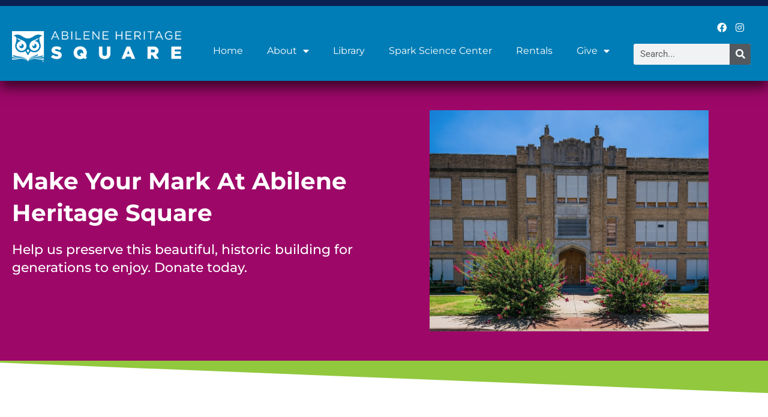

--- FILE ---
content_type: text/html; charset=UTF-8
request_url: https://www.abileneheritagesquare.org/donate-to-abilene-heritage-square/
body_size: 14210
content:
<!doctype html>
<html lang="en-US">
<head>
	<meta charset="UTF-8">
	<meta name="viewport" content="width=device-width, initial-scale=1">
	<link rel="profile" href="https://gmpg.org/xfn/11">
	<meta name='robots' content='index, follow, max-image-preview:large, max-snippet:-1, max-video-preview:-1' />
	<style>img:is([sizes="auto" i], [sizes^="auto," i]) { contain-intrinsic-size: 3000px 1500px }</style>
	
<!-- Google Tag Manager for WordPress by gtm4wp.com -->
<script data-cfasync="false" data-pagespeed-no-defer>
	var gtm4wp_datalayer_name = "dataLayer";
	var dataLayer = dataLayer || [];
</script>
<!-- End Google Tag Manager for WordPress by gtm4wp.com -->
	<!-- This site is optimized with the Yoast SEO plugin v26.8 - https://yoast.com/product/yoast-seo-wordpress/ -->
	<title>Donate - Abilene Heritage Square</title>
	<link rel="canonical" href="https://www.abileneheritagesquare.org/donate-to-abilene-heritage-square/" />
	<meta property="og:locale" content="en_US" />
	<meta property="og:type" content="article" />
	<meta property="og:title" content="Donate - Abilene Heritage Square" />
	<meta property="og:description" content="Make Your Mark At Abilene Heritage Square Help us preserve this beautiful, historic building for generations to enjoy. Donate today. One-time and recurring gifts If you’d like to make a gift to Abilene Heritage Square, use the form below. You will receive an acknowledgment of your gift for tax receipt purposes. Use this convenient form [&hellip;]" />
	<meta property="og:url" content="https://www.abileneheritagesquare.org/donate-to-abilene-heritage-square/" />
	<meta property="og:site_name" content="Abilene Heritage Square" />
	<meta property="article:modified_time" content="2025-12-20T21:31:32+00:00" />
	<meta property="og:image" content="https://www.abileneheritagesquare.org/wp-content/uploads/2023/05/heritage-1.png" />
	<meta property="og:image:width" content="799" />
	<meta property="og:image:height" content="635" />
	<meta property="og:image:type" content="image/png" />
	<meta name="twitter:card" content="summary_large_image" />
	<meta name="twitter:label1" content="Est. reading time" />
	<meta name="twitter:data1" content="1 minute" />
	<script type="application/ld+json" class="yoast-schema-graph">{"@context":"https://schema.org","@graph":[{"@type":"WebPage","@id":"https://www.abileneheritagesquare.org/donate-to-abilene-heritage-square/","url":"https://www.abileneheritagesquare.org/donate-to-abilene-heritage-square/","name":"Donate - Abilene Heritage Square","isPartOf":{"@id":"https://abileneheritag.wpenginepowered.com/#website"},"primaryImageOfPage":{"@id":"https://www.abileneheritagesquare.org/donate-to-abilene-heritage-square/#primaryimage"},"image":{"@id":"https://www.abileneheritagesquare.org/donate-to-abilene-heritage-square/#primaryimage"},"thumbnailUrl":"https://www.abileneheritagesquare.org/wp-content/uploads/2023/05/heritage-1.png","datePublished":"2023-06-07T14:01:24+00:00","dateModified":"2025-12-20T21:31:32+00:00","breadcrumb":{"@id":"https://www.abileneheritagesquare.org/donate-to-abilene-heritage-square/#breadcrumb"},"inLanguage":"en-US","potentialAction":[{"@type":"ReadAction","target":["https://www.abileneheritagesquare.org/donate-to-abilene-heritage-square/"]}]},{"@type":"ImageObject","inLanguage":"en-US","@id":"https://www.abileneheritagesquare.org/donate-to-abilene-heritage-square/#primaryimage","url":"https://www.abileneheritagesquare.org/wp-content/uploads/2023/05/heritage-1.png","contentUrl":"https://www.abileneheritagesquare.org/wp-content/uploads/2023/05/heritage-1.png","width":799,"height":635},{"@type":"BreadcrumbList","@id":"https://www.abileneheritagesquare.org/donate-to-abilene-heritage-square/#breadcrumb","itemListElement":[{"@type":"ListItem","position":1,"name":"Home","item":"https://www.abileneheritagesquare.org/"},{"@type":"ListItem","position":2,"name":"Donate"}]},{"@type":"WebSite","@id":"https://abileneheritag.wpenginepowered.com/#website","url":"https://abileneheritag.wpenginepowered.com/","name":"Abilene Heritage Square","description":"A New Library And Community Center","publisher":{"@id":"https://abileneheritag.wpenginepowered.com/#organization"},"potentialAction":[{"@type":"SearchAction","target":{"@type":"EntryPoint","urlTemplate":"https://abileneheritag.wpenginepowered.com/?s={search_term_string}"},"query-input":{"@type":"PropertyValueSpecification","valueRequired":true,"valueName":"search_term_string"}}],"inLanguage":"en-US"},{"@type":"Organization","@id":"https://abileneheritag.wpenginepowered.com/#organization","name":"Abilene Heritage Square","url":"https://abileneheritag.wpenginepowered.com/","logo":{"@type":"ImageObject","inLanguage":"en-US","@id":"https://abileneheritag.wpenginepowered.com/#/schema/logo/image/","url":"https://www.abileneheritagesquare.org/wp-content/uploads/2023/05/AHS-logo-with-r-symbol-FINAL-04.png","contentUrl":"https://www.abileneheritagesquare.org/wp-content/uploads/2023/05/AHS-logo-with-r-symbol-FINAL-04.png","width":3331,"height":611,"caption":"Abilene Heritage Square"},"image":{"@id":"https://abileneheritag.wpenginepowered.com/#/schema/logo/image/"}}]}</script>
	<!-- / Yoast SEO plugin. -->


<link rel='dns-prefetch' href='//www.googletagmanager.com' />
<link rel="alternate" type="application/rss+xml" title="Abilene Heritage Square &raquo; Feed" href="https://www.abileneheritagesquare.org/feed/" />
<link rel="alternate" type="application/rss+xml" title="Abilene Heritage Square &raquo; Comments Feed" href="https://www.abileneheritagesquare.org/comments/feed/" />
<script>
window._wpemojiSettings = {"baseUrl":"https:\/\/s.w.org\/images\/core\/emoji\/16.0.1\/72x72\/","ext":".png","svgUrl":"https:\/\/s.w.org\/images\/core\/emoji\/16.0.1\/svg\/","svgExt":".svg","source":{"concatemoji":"https:\/\/www.abileneheritagesquare.org\/wp-includes\/js\/wp-emoji-release.min.js?ver=6.8.3"}};
/*! This file is auto-generated */
!function(s,n){var o,i,e;function c(e){try{var t={supportTests:e,timestamp:(new Date).valueOf()};sessionStorage.setItem(o,JSON.stringify(t))}catch(e){}}function p(e,t,n){e.clearRect(0,0,e.canvas.width,e.canvas.height),e.fillText(t,0,0);var t=new Uint32Array(e.getImageData(0,0,e.canvas.width,e.canvas.height).data),a=(e.clearRect(0,0,e.canvas.width,e.canvas.height),e.fillText(n,0,0),new Uint32Array(e.getImageData(0,0,e.canvas.width,e.canvas.height).data));return t.every(function(e,t){return e===a[t]})}function u(e,t){e.clearRect(0,0,e.canvas.width,e.canvas.height),e.fillText(t,0,0);for(var n=e.getImageData(16,16,1,1),a=0;a<n.data.length;a++)if(0!==n.data[a])return!1;return!0}function f(e,t,n,a){switch(t){case"flag":return n(e,"\ud83c\udff3\ufe0f\u200d\u26a7\ufe0f","\ud83c\udff3\ufe0f\u200b\u26a7\ufe0f")?!1:!n(e,"\ud83c\udde8\ud83c\uddf6","\ud83c\udde8\u200b\ud83c\uddf6")&&!n(e,"\ud83c\udff4\udb40\udc67\udb40\udc62\udb40\udc65\udb40\udc6e\udb40\udc67\udb40\udc7f","\ud83c\udff4\u200b\udb40\udc67\u200b\udb40\udc62\u200b\udb40\udc65\u200b\udb40\udc6e\u200b\udb40\udc67\u200b\udb40\udc7f");case"emoji":return!a(e,"\ud83e\udedf")}return!1}function g(e,t,n,a){var r="undefined"!=typeof WorkerGlobalScope&&self instanceof WorkerGlobalScope?new OffscreenCanvas(300,150):s.createElement("canvas"),o=r.getContext("2d",{willReadFrequently:!0}),i=(o.textBaseline="top",o.font="600 32px Arial",{});return e.forEach(function(e){i[e]=t(o,e,n,a)}),i}function t(e){var t=s.createElement("script");t.src=e,t.defer=!0,s.head.appendChild(t)}"undefined"!=typeof Promise&&(o="wpEmojiSettingsSupports",i=["flag","emoji"],n.supports={everything:!0,everythingExceptFlag:!0},e=new Promise(function(e){s.addEventListener("DOMContentLoaded",e,{once:!0})}),new Promise(function(t){var n=function(){try{var e=JSON.parse(sessionStorage.getItem(o));if("object"==typeof e&&"number"==typeof e.timestamp&&(new Date).valueOf()<e.timestamp+604800&&"object"==typeof e.supportTests)return e.supportTests}catch(e){}return null}();if(!n){if("undefined"!=typeof Worker&&"undefined"!=typeof OffscreenCanvas&&"undefined"!=typeof URL&&URL.createObjectURL&&"undefined"!=typeof Blob)try{var e="postMessage("+g.toString()+"("+[JSON.stringify(i),f.toString(),p.toString(),u.toString()].join(",")+"));",a=new Blob([e],{type:"text/javascript"}),r=new Worker(URL.createObjectURL(a),{name:"wpTestEmojiSupports"});return void(r.onmessage=function(e){c(n=e.data),r.terminate(),t(n)})}catch(e){}c(n=g(i,f,p,u))}t(n)}).then(function(e){for(var t in e)n.supports[t]=e[t],n.supports.everything=n.supports.everything&&n.supports[t],"flag"!==t&&(n.supports.everythingExceptFlag=n.supports.everythingExceptFlag&&n.supports[t]);n.supports.everythingExceptFlag=n.supports.everythingExceptFlag&&!n.supports.flag,n.DOMReady=!1,n.readyCallback=function(){n.DOMReady=!0}}).then(function(){return e}).then(function(){var e;n.supports.everything||(n.readyCallback(),(e=n.source||{}).concatemoji?t(e.concatemoji):e.wpemoji&&e.twemoji&&(t(e.twemoji),t(e.wpemoji)))}))}((window,document),window._wpemojiSettings);
</script>
<style id='wp-emoji-styles-inline-css'>

	img.wp-smiley, img.emoji {
		display: inline !important;
		border: none !important;
		box-shadow: none !important;
		height: 1em !important;
		width: 1em !important;
		margin: 0 0.07em !important;
		vertical-align: -0.1em !important;
		background: none !important;
		padding: 0 !important;
	}
</style>
<style id='classic-theme-styles-inline-css'>
/*! This file is auto-generated */
.wp-block-button__link{color:#fff;background-color:#32373c;border-radius:9999px;box-shadow:none;text-decoration:none;padding:calc(.667em + 2px) calc(1.333em + 2px);font-size:1.125em}.wp-block-file__button{background:#32373c;color:#fff;text-decoration:none}
</style>
<style id='global-styles-inline-css'>
:root{--wp--preset--aspect-ratio--square: 1;--wp--preset--aspect-ratio--4-3: 4/3;--wp--preset--aspect-ratio--3-4: 3/4;--wp--preset--aspect-ratio--3-2: 3/2;--wp--preset--aspect-ratio--2-3: 2/3;--wp--preset--aspect-ratio--16-9: 16/9;--wp--preset--aspect-ratio--9-16: 9/16;--wp--preset--color--black: #000000;--wp--preset--color--cyan-bluish-gray: #abb8c3;--wp--preset--color--white: #ffffff;--wp--preset--color--pale-pink: #f78da7;--wp--preset--color--vivid-red: #cf2e2e;--wp--preset--color--luminous-vivid-orange: #ff6900;--wp--preset--color--luminous-vivid-amber: #fcb900;--wp--preset--color--light-green-cyan: #7bdcb5;--wp--preset--color--vivid-green-cyan: #00d084;--wp--preset--color--pale-cyan-blue: #8ed1fc;--wp--preset--color--vivid-cyan-blue: #0693e3;--wp--preset--color--vivid-purple: #9b51e0;--wp--preset--gradient--vivid-cyan-blue-to-vivid-purple: linear-gradient(135deg,rgba(6,147,227,1) 0%,rgb(155,81,224) 100%);--wp--preset--gradient--light-green-cyan-to-vivid-green-cyan: linear-gradient(135deg,rgb(122,220,180) 0%,rgb(0,208,130) 100%);--wp--preset--gradient--luminous-vivid-amber-to-luminous-vivid-orange: linear-gradient(135deg,rgba(252,185,0,1) 0%,rgba(255,105,0,1) 100%);--wp--preset--gradient--luminous-vivid-orange-to-vivid-red: linear-gradient(135deg,rgba(255,105,0,1) 0%,rgb(207,46,46) 100%);--wp--preset--gradient--very-light-gray-to-cyan-bluish-gray: linear-gradient(135deg,rgb(238,238,238) 0%,rgb(169,184,195) 100%);--wp--preset--gradient--cool-to-warm-spectrum: linear-gradient(135deg,rgb(74,234,220) 0%,rgb(151,120,209) 20%,rgb(207,42,186) 40%,rgb(238,44,130) 60%,rgb(251,105,98) 80%,rgb(254,248,76) 100%);--wp--preset--gradient--blush-light-purple: linear-gradient(135deg,rgb(255,206,236) 0%,rgb(152,150,240) 100%);--wp--preset--gradient--blush-bordeaux: linear-gradient(135deg,rgb(254,205,165) 0%,rgb(254,45,45) 50%,rgb(107,0,62) 100%);--wp--preset--gradient--luminous-dusk: linear-gradient(135deg,rgb(255,203,112) 0%,rgb(199,81,192) 50%,rgb(65,88,208) 100%);--wp--preset--gradient--pale-ocean: linear-gradient(135deg,rgb(255,245,203) 0%,rgb(182,227,212) 50%,rgb(51,167,181) 100%);--wp--preset--gradient--electric-grass: linear-gradient(135deg,rgb(202,248,128) 0%,rgb(113,206,126) 100%);--wp--preset--gradient--midnight: linear-gradient(135deg,rgb(2,3,129) 0%,rgb(40,116,252) 100%);--wp--preset--font-size--small: 13px;--wp--preset--font-size--medium: 20px;--wp--preset--font-size--large: 36px;--wp--preset--font-size--x-large: 42px;--wp--preset--spacing--20: 0.44rem;--wp--preset--spacing--30: 0.67rem;--wp--preset--spacing--40: 1rem;--wp--preset--spacing--50: 1.5rem;--wp--preset--spacing--60: 2.25rem;--wp--preset--spacing--70: 3.38rem;--wp--preset--spacing--80: 5.06rem;--wp--preset--shadow--natural: 6px 6px 9px rgba(0, 0, 0, 0.2);--wp--preset--shadow--deep: 12px 12px 50px rgba(0, 0, 0, 0.4);--wp--preset--shadow--sharp: 6px 6px 0px rgba(0, 0, 0, 0.2);--wp--preset--shadow--outlined: 6px 6px 0px -3px rgba(255, 255, 255, 1), 6px 6px rgba(0, 0, 0, 1);--wp--preset--shadow--crisp: 6px 6px 0px rgba(0, 0, 0, 1);}:where(.is-layout-flex){gap: 0.5em;}:where(.is-layout-grid){gap: 0.5em;}body .is-layout-flex{display: flex;}.is-layout-flex{flex-wrap: wrap;align-items: center;}.is-layout-flex > :is(*, div){margin: 0;}body .is-layout-grid{display: grid;}.is-layout-grid > :is(*, div){margin: 0;}:where(.wp-block-columns.is-layout-flex){gap: 2em;}:where(.wp-block-columns.is-layout-grid){gap: 2em;}:where(.wp-block-post-template.is-layout-flex){gap: 1.25em;}:where(.wp-block-post-template.is-layout-grid){gap: 1.25em;}.has-black-color{color: var(--wp--preset--color--black) !important;}.has-cyan-bluish-gray-color{color: var(--wp--preset--color--cyan-bluish-gray) !important;}.has-white-color{color: var(--wp--preset--color--white) !important;}.has-pale-pink-color{color: var(--wp--preset--color--pale-pink) !important;}.has-vivid-red-color{color: var(--wp--preset--color--vivid-red) !important;}.has-luminous-vivid-orange-color{color: var(--wp--preset--color--luminous-vivid-orange) !important;}.has-luminous-vivid-amber-color{color: var(--wp--preset--color--luminous-vivid-amber) !important;}.has-light-green-cyan-color{color: var(--wp--preset--color--light-green-cyan) !important;}.has-vivid-green-cyan-color{color: var(--wp--preset--color--vivid-green-cyan) !important;}.has-pale-cyan-blue-color{color: var(--wp--preset--color--pale-cyan-blue) !important;}.has-vivid-cyan-blue-color{color: var(--wp--preset--color--vivid-cyan-blue) !important;}.has-vivid-purple-color{color: var(--wp--preset--color--vivid-purple) !important;}.has-black-background-color{background-color: var(--wp--preset--color--black) !important;}.has-cyan-bluish-gray-background-color{background-color: var(--wp--preset--color--cyan-bluish-gray) !important;}.has-white-background-color{background-color: var(--wp--preset--color--white) !important;}.has-pale-pink-background-color{background-color: var(--wp--preset--color--pale-pink) !important;}.has-vivid-red-background-color{background-color: var(--wp--preset--color--vivid-red) !important;}.has-luminous-vivid-orange-background-color{background-color: var(--wp--preset--color--luminous-vivid-orange) !important;}.has-luminous-vivid-amber-background-color{background-color: var(--wp--preset--color--luminous-vivid-amber) !important;}.has-light-green-cyan-background-color{background-color: var(--wp--preset--color--light-green-cyan) !important;}.has-vivid-green-cyan-background-color{background-color: var(--wp--preset--color--vivid-green-cyan) !important;}.has-pale-cyan-blue-background-color{background-color: var(--wp--preset--color--pale-cyan-blue) !important;}.has-vivid-cyan-blue-background-color{background-color: var(--wp--preset--color--vivid-cyan-blue) !important;}.has-vivid-purple-background-color{background-color: var(--wp--preset--color--vivid-purple) !important;}.has-black-border-color{border-color: var(--wp--preset--color--black) !important;}.has-cyan-bluish-gray-border-color{border-color: var(--wp--preset--color--cyan-bluish-gray) !important;}.has-white-border-color{border-color: var(--wp--preset--color--white) !important;}.has-pale-pink-border-color{border-color: var(--wp--preset--color--pale-pink) !important;}.has-vivid-red-border-color{border-color: var(--wp--preset--color--vivid-red) !important;}.has-luminous-vivid-orange-border-color{border-color: var(--wp--preset--color--luminous-vivid-orange) !important;}.has-luminous-vivid-amber-border-color{border-color: var(--wp--preset--color--luminous-vivid-amber) !important;}.has-light-green-cyan-border-color{border-color: var(--wp--preset--color--light-green-cyan) !important;}.has-vivid-green-cyan-border-color{border-color: var(--wp--preset--color--vivid-green-cyan) !important;}.has-pale-cyan-blue-border-color{border-color: var(--wp--preset--color--pale-cyan-blue) !important;}.has-vivid-cyan-blue-border-color{border-color: var(--wp--preset--color--vivid-cyan-blue) !important;}.has-vivid-purple-border-color{border-color: var(--wp--preset--color--vivid-purple) !important;}.has-vivid-cyan-blue-to-vivid-purple-gradient-background{background: var(--wp--preset--gradient--vivid-cyan-blue-to-vivid-purple) !important;}.has-light-green-cyan-to-vivid-green-cyan-gradient-background{background: var(--wp--preset--gradient--light-green-cyan-to-vivid-green-cyan) !important;}.has-luminous-vivid-amber-to-luminous-vivid-orange-gradient-background{background: var(--wp--preset--gradient--luminous-vivid-amber-to-luminous-vivid-orange) !important;}.has-luminous-vivid-orange-to-vivid-red-gradient-background{background: var(--wp--preset--gradient--luminous-vivid-orange-to-vivid-red) !important;}.has-very-light-gray-to-cyan-bluish-gray-gradient-background{background: var(--wp--preset--gradient--very-light-gray-to-cyan-bluish-gray) !important;}.has-cool-to-warm-spectrum-gradient-background{background: var(--wp--preset--gradient--cool-to-warm-spectrum) !important;}.has-blush-light-purple-gradient-background{background: var(--wp--preset--gradient--blush-light-purple) !important;}.has-blush-bordeaux-gradient-background{background: var(--wp--preset--gradient--blush-bordeaux) !important;}.has-luminous-dusk-gradient-background{background: var(--wp--preset--gradient--luminous-dusk) !important;}.has-pale-ocean-gradient-background{background: var(--wp--preset--gradient--pale-ocean) !important;}.has-electric-grass-gradient-background{background: var(--wp--preset--gradient--electric-grass) !important;}.has-midnight-gradient-background{background: var(--wp--preset--gradient--midnight) !important;}.has-small-font-size{font-size: var(--wp--preset--font-size--small) !important;}.has-medium-font-size{font-size: var(--wp--preset--font-size--medium) !important;}.has-large-font-size{font-size: var(--wp--preset--font-size--large) !important;}.has-x-large-font-size{font-size: var(--wp--preset--font-size--x-large) !important;}
:where(.wp-block-post-template.is-layout-flex){gap: 1.25em;}:where(.wp-block-post-template.is-layout-grid){gap: 1.25em;}
:where(.wp-block-columns.is-layout-flex){gap: 2em;}:where(.wp-block-columns.is-layout-grid){gap: 2em;}
:root :where(.wp-block-pullquote){font-size: 1.5em;line-height: 1.6;}
</style>
<link rel='stylesheet' id='hello-elementor-css' href='https://www.abileneheritagesquare.org/wp-content/themes/hello-elementor/style.min.css?ver=3.1.1' media='all' />
<link rel='stylesheet' id='hello-elementor-theme-style-css' href='https://www.abileneheritagesquare.org/wp-content/themes/hello-elementor/theme.min.css?ver=3.1.1' media='all' />
<link rel='stylesheet' id='hello-elementor-header-footer-css' href='https://www.abileneheritagesquare.org/wp-content/themes/hello-elementor/header-footer.min.css?ver=3.1.1' media='all' />
<link rel='stylesheet' id='elementor-frontend-css' href='https://www.abileneheritagesquare.org/wp-content/plugins/elementor/assets/css/frontend.min.css?ver=3.34.2' media='all' />
<link rel='stylesheet' id='elementor-post-6-css' href='https://www.abileneheritagesquare.org/wp-content/uploads/elementor/css/post-6.css?ver=1769235569' media='all' />
<link rel='stylesheet' id='widget-image-css' href='https://www.abileneheritagesquare.org/wp-content/plugins/elementor/assets/css/widget-image.min.css?ver=3.34.2' media='all' />
<link rel='stylesheet' id='widget-nav-menu-css' href='https://www.abileneheritagesquare.org/wp-content/plugins/elementor-pro/assets/css/widget-nav-menu.min.css?ver=3.34.2' media='all' />
<link rel='stylesheet' id='widget-social-icons-css' href='https://www.abileneheritagesquare.org/wp-content/plugins/elementor/assets/css/widget-social-icons.min.css?ver=3.34.2' media='all' />
<link rel='stylesheet' id='e-apple-webkit-css' href='https://www.abileneheritagesquare.org/wp-content/plugins/elementor/assets/css/conditionals/apple-webkit.min.css?ver=3.34.2' media='all' />
<link rel='stylesheet' id='widget-search-form-css' href='https://www.abileneheritagesquare.org/wp-content/plugins/elementor-pro/assets/css/widget-search-form.min.css?ver=3.34.2' media='all' />
<link rel='stylesheet' id='elementor-icons-shared-0-css' href='https://www.abileneheritagesquare.org/wp-content/plugins/elementor/assets/lib/font-awesome/css/fontawesome.min.css?ver=5.15.3' media='all' />
<link rel='stylesheet' id='elementor-icons-fa-solid-css' href='https://www.abileneheritagesquare.org/wp-content/plugins/elementor/assets/lib/font-awesome/css/solid.min.css?ver=5.15.3' media='all' />
<link rel='stylesheet' id='e-sticky-css' href='https://www.abileneheritagesquare.org/wp-content/plugins/elementor-pro/assets/css/modules/sticky.min.css?ver=3.34.2' media='all' />
<link rel='stylesheet' id='widget-icon-list-css' href='https://www.abileneheritagesquare.org/wp-content/plugins/elementor/assets/css/widget-icon-list.min.css?ver=3.34.2' media='all' />
<link rel='stylesheet' id='widget-divider-css' href='https://www.abileneheritagesquare.org/wp-content/plugins/elementor/assets/css/widget-divider.min.css?ver=3.34.2' media='all' />
<link rel='stylesheet' id='elementor-icons-css' href='https://www.abileneheritagesquare.org/wp-content/plugins/elementor/assets/lib/eicons/css/elementor-icons.min.css?ver=5.46.0' media='all' />
<link rel='stylesheet' id='widget-heading-css' href='https://www.abileneheritagesquare.org/wp-content/plugins/elementor/assets/css/widget-heading.min.css?ver=3.34.2' media='all' />
<link rel='stylesheet' id='e-animation-fadeInLeft-css' href='https://www.abileneheritagesquare.org/wp-content/plugins/elementor/assets/lib/animations/styles/fadeInLeft.min.css?ver=3.34.2' media='all' />
<link rel='stylesheet' id='e-animation-fadeInRight-css' href='https://www.abileneheritagesquare.org/wp-content/plugins/elementor/assets/lib/animations/styles/fadeInRight.min.css?ver=3.34.2' media='all' />
<link rel='stylesheet' id='e-animation-fadeInUp-css' href='https://www.abileneheritagesquare.org/wp-content/plugins/elementor/assets/lib/animations/styles/fadeInUp.min.css?ver=3.34.2' media='all' />
<link rel='stylesheet' id='e-shapes-css' href='https://www.abileneheritagesquare.org/wp-content/plugins/elementor/assets/css/conditionals/shapes.min.css?ver=3.34.2' media='all' />
<link rel='stylesheet' id='elementor-post-59-css' href='https://www.abileneheritagesquare.org/wp-content/uploads/elementor/css/post-59.css?ver=1769236306' media='all' />
<link rel='stylesheet' id='elementor-post-12-css' href='https://www.abileneheritagesquare.org/wp-content/uploads/elementor/css/post-12.css?ver=1769235570' media='all' />
<link rel='stylesheet' id='elementor-post-26-css' href='https://www.abileneheritagesquare.org/wp-content/uploads/elementor/css/post-26.css?ver=1769235570' media='all' />
<link rel='stylesheet' id='elementor-gf-local-roboto-css' href='https://www.abileneheritagesquare.org/wp-content/uploads/elementor/google-fonts/css/roboto.css?ver=1742365896' media='all' />
<link rel='stylesheet' id='elementor-gf-local-robotoslab-css' href='https://www.abileneheritagesquare.org/wp-content/uploads/elementor/google-fonts/css/robotoslab.css?ver=1742365902' media='all' />
<link rel='stylesheet' id='elementor-gf-local-montserrat-css' href='https://www.abileneheritagesquare.org/wp-content/uploads/elementor/google-fonts/css/montserrat.css?ver=1742365907' media='all' />
<link rel='stylesheet' id='elementor-icons-fa-brands-css' href='https://www.abileneheritagesquare.org/wp-content/plugins/elementor/assets/lib/font-awesome/css/brands.min.css?ver=5.15.3' media='all' />
<script src="https://www.abileneheritagesquare.org/wp-includes/js/jquery/jquery.min.js?ver=3.7.1" id="jquery-core-js"></script>
<script src="https://www.abileneheritagesquare.org/wp-includes/js/jquery/jquery-migrate.min.js?ver=3.4.1" id="jquery-migrate-js"></script>

<!-- Google tag (gtag.js) snippet added by Site Kit -->
<!-- Google Analytics snippet added by Site Kit -->
<script src="https://www.googletagmanager.com/gtag/js?id=GT-5NTR822" id="google_gtagjs-js" async></script>
<script id="google_gtagjs-js-after">
window.dataLayer = window.dataLayer || [];function gtag(){dataLayer.push(arguments);}
gtag("set","linker",{"domains":["www.abileneheritagesquare.org"]});
gtag("js", new Date());
gtag("set", "developer_id.dZTNiMT", true);
gtag("config", "GT-5NTR822");
</script>
<link rel="https://api.w.org/" href="https://www.abileneheritagesquare.org/wp-json/" /><link rel="alternate" title="JSON" type="application/json" href="https://www.abileneheritagesquare.org/wp-json/wp/v2/pages/59" /><link rel="EditURI" type="application/rsd+xml" title="RSD" href="https://www.abileneheritagesquare.org/xmlrpc.php?rsd" />
<link rel='shortlink' href='https://www.abileneheritagesquare.org/?p=59' />
<link rel="alternate" title="oEmbed (JSON)" type="application/json+oembed" href="https://www.abileneheritagesquare.org/wp-json/oembed/1.0/embed?url=https%3A%2F%2Fwww.abileneheritagesquare.org%2Fdonate-to-abilene-heritage-square%2F" />
<link rel="alternate" title="oEmbed (XML)" type="text/xml+oembed" href="https://www.abileneheritagesquare.org/wp-json/oembed/1.0/embed?url=https%3A%2F%2Fwww.abileneheritagesquare.org%2Fdonate-to-abilene-heritage-square%2F&#038;format=xml" />
<meta name="generator" content="Site Kit by Google 1.170.0" />
<!-- Google Tag Manager for WordPress by gtm4wp.com -->
<!-- GTM Container placement set to automatic -->
<script data-cfasync="false" data-pagespeed-no-defer>
	var dataLayer_content = {"pagePostType":"page","pagePostType2":"single-page","pagePostAuthor":"Sam Weaver"};
	dataLayer.push( dataLayer_content );
</script>
<script data-cfasync="false" data-pagespeed-no-defer>
(function(w,d,s,l,i){w[l]=w[l]||[];w[l].push({'gtm.start':
new Date().getTime(),event:'gtm.js'});var f=d.getElementsByTagName(s)[0],
j=d.createElement(s),dl=l!='dataLayer'?'&l='+l:'';j.async=true;j.src=
'//www.googletagmanager.com/gtm.js?id='+i+dl;f.parentNode.insertBefore(j,f);
})(window,document,'script','dataLayer','GTM-TNRK329F');
</script>
<!-- End Google Tag Manager for WordPress by gtm4wp.com --><meta name="generator" content="Elementor 3.34.2; features: additional_custom_breakpoints; settings: css_print_method-external, google_font-enabled, font_display-swap">
			<style>
				.e-con.e-parent:nth-of-type(n+4):not(.e-lazyloaded):not(.e-no-lazyload),
				.e-con.e-parent:nth-of-type(n+4):not(.e-lazyloaded):not(.e-no-lazyload) * {
					background-image: none !important;
				}
				@media screen and (max-height: 1024px) {
					.e-con.e-parent:nth-of-type(n+3):not(.e-lazyloaded):not(.e-no-lazyload),
					.e-con.e-parent:nth-of-type(n+3):not(.e-lazyloaded):not(.e-no-lazyload) * {
						background-image: none !important;
					}
				}
				@media screen and (max-height: 640px) {
					.e-con.e-parent:nth-of-type(n+2):not(.e-lazyloaded):not(.e-no-lazyload),
					.e-con.e-parent:nth-of-type(n+2):not(.e-lazyloaded):not(.e-no-lazyload) * {
						background-image: none !important;
					}
				}
			</style>
			<meta name="generator" content="Powered by Slider Revolution 6.7.20 - responsive, Mobile-Friendly Slider Plugin for WordPress with comfortable drag and drop interface." />
<link rel="icon" href="https://www.abileneheritagesquare.org/wp-content/uploads/2023/06/cropped-owl-head-1-32x32.png" sizes="32x32" />
<link rel="icon" href="https://www.abileneheritagesquare.org/wp-content/uploads/2023/06/cropped-owl-head-1-192x192.png" sizes="192x192" />
<link rel="apple-touch-icon" href="https://www.abileneheritagesquare.org/wp-content/uploads/2023/06/cropped-owl-head-1-180x180.png" />
<meta name="msapplication-TileImage" content="https://www.abileneheritagesquare.org/wp-content/uploads/2023/06/cropped-owl-head-1-270x270.png" />
<script>function setREVStartSize(e){
			//window.requestAnimationFrame(function() {
				window.RSIW = window.RSIW===undefined ? window.innerWidth : window.RSIW;
				window.RSIH = window.RSIH===undefined ? window.innerHeight : window.RSIH;
				try {
					var pw = document.getElementById(e.c).parentNode.offsetWidth,
						newh;
					pw = pw===0 || isNaN(pw) || (e.l=="fullwidth" || e.layout=="fullwidth") ? window.RSIW : pw;
					e.tabw = e.tabw===undefined ? 0 : parseInt(e.tabw);
					e.thumbw = e.thumbw===undefined ? 0 : parseInt(e.thumbw);
					e.tabh = e.tabh===undefined ? 0 : parseInt(e.tabh);
					e.thumbh = e.thumbh===undefined ? 0 : parseInt(e.thumbh);
					e.tabhide = e.tabhide===undefined ? 0 : parseInt(e.tabhide);
					e.thumbhide = e.thumbhide===undefined ? 0 : parseInt(e.thumbhide);
					e.mh = e.mh===undefined || e.mh=="" || e.mh==="auto" ? 0 : parseInt(e.mh,0);
					if(e.layout==="fullscreen" || e.l==="fullscreen")
						newh = Math.max(e.mh,window.RSIH);
					else{
						e.gw = Array.isArray(e.gw) ? e.gw : [e.gw];
						for (var i in e.rl) if (e.gw[i]===undefined || e.gw[i]===0) e.gw[i] = e.gw[i-1];
						e.gh = e.el===undefined || e.el==="" || (Array.isArray(e.el) && e.el.length==0)? e.gh : e.el;
						e.gh = Array.isArray(e.gh) ? e.gh : [e.gh];
						for (var i in e.rl) if (e.gh[i]===undefined || e.gh[i]===0) e.gh[i] = e.gh[i-1];
											
						var nl = new Array(e.rl.length),
							ix = 0,
							sl;
						e.tabw = e.tabhide>=pw ? 0 : e.tabw;
						e.thumbw = e.thumbhide>=pw ? 0 : e.thumbw;
						e.tabh = e.tabhide>=pw ? 0 : e.tabh;
						e.thumbh = e.thumbhide>=pw ? 0 : e.thumbh;
						for (var i in e.rl) nl[i] = e.rl[i]<window.RSIW ? 0 : e.rl[i];
						sl = nl[0];
						for (var i in nl) if (sl>nl[i] && nl[i]>0) { sl = nl[i]; ix=i;}
						var m = pw>(e.gw[ix]+e.tabw+e.thumbw) ? 1 : (pw-(e.tabw+e.thumbw)) / (e.gw[ix]);
						newh =  (e.gh[ix] * m) + (e.tabh + e.thumbh);
					}
					var el = document.getElementById(e.c);
					if (el!==null && el) el.style.height = newh+"px";
					el = document.getElementById(e.c+"_wrapper");
					if (el!==null && el) {
						el.style.height = newh+"px";
						el.style.display = "block";
					}
				} catch(e){
					console.log("Failure at Presize of Slider:" + e)
				}
			//});
		  };</script>
</head>
<body class="wp-singular page-template-default page page-id-59 wp-custom-logo wp-theme-hello-elementor elementor-default elementor-kit-6 elementor-page elementor-page-59">


<!-- GTM Container placement set to automatic -->
<!-- Google Tag Manager (noscript) -->
				<noscript><iframe src="https://www.googletagmanager.com/ns.html?id=GTM-TNRK329F" height="0" width="0" style="display:none;visibility:hidden" aria-hidden="true"></iframe></noscript>
<!-- End Google Tag Manager (noscript) -->
<a class="skip-link screen-reader-text" href="#content">Skip to content</a>

		<header data-elementor-type="header" data-elementor-id="12" class="elementor elementor-12 elementor-location-header" data-elementor-post-type="elementor_library">
					<section class="elementor-section elementor-top-section elementor-element elementor-element-83bbf41 elementor-section-boxed elementor-section-height-default elementor-section-height-default" data-id="83bbf41" data-element_type="section" data-settings="{&quot;background_background&quot;:&quot;classic&quot;,&quot;animation&quot;:&quot;none&quot;,&quot;sticky&quot;:&quot;top&quot;,&quot;sticky_on&quot;:[&quot;desktop&quot;,&quot;tablet&quot;,&quot;mobile&quot;],&quot;sticky_offset&quot;:0,&quot;sticky_effects_offset&quot;:0,&quot;sticky_anchor_link_offset&quot;:0}">
						<div class="elementor-container elementor-column-gap-default">
					<div class="elementor-column elementor-col-100 elementor-top-column elementor-element elementor-element-1f5a98a" data-id="1f5a98a" data-element_type="column">
			<div class="elementor-widget-wrap elementor-element-populated">
						<section class="elementor-section elementor-inner-section elementor-element elementor-element-3e2e843 elementor-section-boxed elementor-section-height-default elementor-section-height-default" data-id="3e2e843" data-element_type="section">
						<div class="elementor-container elementor-column-gap-default">
					<div class="elementor-column elementor-col-33 elementor-inner-column elementor-element elementor-element-568e22a" data-id="568e22a" data-element_type="column">
			<div class="elementor-widget-wrap elementor-element-populated">
						<div class="elementor-element elementor-element-0f8ef66 elementor-widget elementor-widget-theme-site-logo elementor-widget-image" data-id="0f8ef66" data-element_type="widget" data-widget_type="theme-site-logo.default">
				<div class="elementor-widget-container">
											<a href="https://www.abileneheritagesquare.org">
			<img width="3331" height="611" src="https://www.abileneheritagesquare.org/wp-content/uploads/2023/05/AHS-logo-with-r-symbol-FINAL-04.png" class="attachment-full size-full wp-image-349" alt="" srcset="https://www.abileneheritagesquare.org/wp-content/uploads/2023/05/AHS-logo-with-r-symbol-FINAL-04.png 3331w, https://www.abileneheritagesquare.org/wp-content/uploads/2023/05/AHS-logo-with-r-symbol-FINAL-04-300x55.png 300w, https://www.abileneheritagesquare.org/wp-content/uploads/2023/05/AHS-logo-with-r-symbol-FINAL-04-1024x188.png 1024w, https://www.abileneheritagesquare.org/wp-content/uploads/2023/05/AHS-logo-with-r-symbol-FINAL-04-768x141.png 768w, https://www.abileneheritagesquare.org/wp-content/uploads/2023/05/AHS-logo-with-r-symbol-FINAL-04-1536x282.png 1536w, https://www.abileneheritagesquare.org/wp-content/uploads/2023/05/AHS-logo-with-r-symbol-FINAL-04-2048x376.png 2048w" sizes="(max-width: 3331px) 100vw, 3331px" />				</a>
											</div>
				</div>
					</div>
		</div>
				<div class="elementor-column elementor-col-33 elementor-inner-column elementor-element elementor-element-477a915" data-id="477a915" data-element_type="column" data-settings="{&quot;background_background&quot;:&quot;classic&quot;}">
			<div class="elementor-widget-wrap elementor-element-populated">
						<div class="elementor-element elementor-element-4c9e608 elementor-nav-menu__align-end elementor-nav-menu--dropdown-tablet elementor-nav-menu__text-align-aside elementor-nav-menu--toggle elementor-nav-menu--burger elementor-widget elementor-widget-nav-menu" data-id="4c9e608" data-element_type="widget" data-settings="{&quot;layout&quot;:&quot;horizontal&quot;,&quot;submenu_icon&quot;:{&quot;value&quot;:&quot;&lt;i class=\&quot;fas fa-caret-down\&quot; aria-hidden=\&quot;true\&quot;&gt;&lt;\/i&gt;&quot;,&quot;library&quot;:&quot;fa-solid&quot;},&quot;toggle&quot;:&quot;burger&quot;}" data-widget_type="nav-menu.default">
				<div class="elementor-widget-container">
								<nav aria-label="Menu" class="elementor-nav-menu--main elementor-nav-menu__container elementor-nav-menu--layout-horizontal e--pointer-underline e--animation-fade">
				<ul id="menu-1-4c9e608" class="elementor-nav-menu"><li class="menu-item menu-item-type-post_type menu-item-object-page menu-item-home menu-item-52"><a href="https://www.abileneheritagesquare.org/" class="elementor-item">Home</a></li>
<li class="menu-item menu-item-type-post_type menu-item-object-page menu-item-has-children menu-item-226"><a href="https://www.abileneheritagesquare.org/about/" class="elementor-item">About</a>
<ul class="sub-menu elementor-nav-menu--dropdown">
	<li class="menu-item menu-item-type-custom menu-item-object-custom menu-item-231"><a href="http://www.abileneheritagesquare.org/about/#impact" class="elementor-sub-item elementor-item-anchor">Impact</a></li>
	<li class="menu-item menu-item-type-custom menu-item-object-custom menu-item-145"><a href="https://www.abileneheritagesquare.org/about/#costs" class="elementor-sub-item elementor-item-anchor">Costs</a></li>
	<li class="menu-item menu-item-type-custom menu-item-object-custom menu-item-143"><a href="https://www.abileneheritagesquare.org/about/#history" class="elementor-sub-item elementor-item-anchor">History</a></li>
	<li class="menu-item menu-item-type-custom menu-item-object-custom menu-item-264"><a href="https://www.abileneheritagesquare.org/about/#groundbreakingphotos" class="elementor-sub-item elementor-item-anchor">Ground Breaking Photos</a></li>
	<li class="menu-item menu-item-type-custom menu-item-object-custom menu-item-146"><a href="https://www.abileneheritagesquare.org/about/#renovationphotos" class="elementor-sub-item elementor-item-anchor">Renovation Photos</a></li>
</ul>
</li>
<li class="menu-item menu-item-type-post_type menu-item-object-page menu-item-124"><a href="https://www.abileneheritagesquare.org/a-new-public-library/" class="elementor-item">Library</a></li>
<li class="menu-item menu-item-type-post_type menu-item-object-page menu-item-130"><a href="https://www.abileneheritagesquare.org/spark/" class="elementor-item">Spark Science Center</a></li>
<li class="menu-item menu-item-type-post_type menu-item-object-page menu-item-150"><a href="https://www.abileneheritagesquare.org/rentals/" class="elementor-item">Rentals</a></li>
<li class="menu-item menu-item-type-post_type menu-item-object-page menu-item-has-children menu-item-62"><a href="https://www.abileneheritagesquare.org/give/" class="elementor-item">Give</a>
<ul class="sub-menu elementor-nav-menu--dropdown">
	<li class="menu-item menu-item-type-custom menu-item-object-custom menu-item-380"><a href="https://www.abileneheritagesquare.org/give/#steaminteractives" class="elementor-sub-item elementor-item-anchor">STEAM Interactives</a></li>
	<li class="menu-item menu-item-type-custom menu-item-object-custom menu-item-166"><a href="https://www.abileneheritagesquare.org/give/#auditoriumfund" class="elementor-sub-item elementor-item-anchor">Auditorium Seating</a></li>
	<li class="menu-item menu-item-type-custom menu-item-object-custom menu-item-167"><a href="https://www.abileneheritagesquare.org/give/#naming" class="elementor-sub-item elementor-item-anchor">Naming Opportunities</a></li>
</ul>
</li>
</ul>			</nav>
					<div class="elementor-menu-toggle" role="button" tabindex="0" aria-label="Menu Toggle" aria-expanded="false">
			<i aria-hidden="true" role="presentation" class="elementor-menu-toggle__icon--open eicon-menu-bar"></i><i aria-hidden="true" role="presentation" class="elementor-menu-toggle__icon--close eicon-close"></i>		</div>
					<nav class="elementor-nav-menu--dropdown elementor-nav-menu__container" aria-hidden="true">
				<ul id="menu-2-4c9e608" class="elementor-nav-menu"><li class="menu-item menu-item-type-post_type menu-item-object-page menu-item-home menu-item-52"><a href="https://www.abileneheritagesquare.org/" class="elementor-item" tabindex="-1">Home</a></li>
<li class="menu-item menu-item-type-post_type menu-item-object-page menu-item-has-children menu-item-226"><a href="https://www.abileneheritagesquare.org/about/" class="elementor-item" tabindex="-1">About</a>
<ul class="sub-menu elementor-nav-menu--dropdown">
	<li class="menu-item menu-item-type-custom menu-item-object-custom menu-item-231"><a href="http://www.abileneheritagesquare.org/about/#impact" class="elementor-sub-item elementor-item-anchor" tabindex="-1">Impact</a></li>
	<li class="menu-item menu-item-type-custom menu-item-object-custom menu-item-145"><a href="https://www.abileneheritagesquare.org/about/#costs" class="elementor-sub-item elementor-item-anchor" tabindex="-1">Costs</a></li>
	<li class="menu-item menu-item-type-custom menu-item-object-custom menu-item-143"><a href="https://www.abileneheritagesquare.org/about/#history" class="elementor-sub-item elementor-item-anchor" tabindex="-1">History</a></li>
	<li class="menu-item menu-item-type-custom menu-item-object-custom menu-item-264"><a href="https://www.abileneheritagesquare.org/about/#groundbreakingphotos" class="elementor-sub-item elementor-item-anchor" tabindex="-1">Ground Breaking Photos</a></li>
	<li class="menu-item menu-item-type-custom menu-item-object-custom menu-item-146"><a href="https://www.abileneheritagesquare.org/about/#renovationphotos" class="elementor-sub-item elementor-item-anchor" tabindex="-1">Renovation Photos</a></li>
</ul>
</li>
<li class="menu-item menu-item-type-post_type menu-item-object-page menu-item-124"><a href="https://www.abileneheritagesquare.org/a-new-public-library/" class="elementor-item" tabindex="-1">Library</a></li>
<li class="menu-item menu-item-type-post_type menu-item-object-page menu-item-130"><a href="https://www.abileneheritagesquare.org/spark/" class="elementor-item" tabindex="-1">Spark Science Center</a></li>
<li class="menu-item menu-item-type-post_type menu-item-object-page menu-item-150"><a href="https://www.abileneheritagesquare.org/rentals/" class="elementor-item" tabindex="-1">Rentals</a></li>
<li class="menu-item menu-item-type-post_type menu-item-object-page menu-item-has-children menu-item-62"><a href="https://www.abileneheritagesquare.org/give/" class="elementor-item" tabindex="-1">Give</a>
<ul class="sub-menu elementor-nav-menu--dropdown">
	<li class="menu-item menu-item-type-custom menu-item-object-custom menu-item-380"><a href="https://www.abileneheritagesquare.org/give/#steaminteractives" class="elementor-sub-item elementor-item-anchor" tabindex="-1">STEAM Interactives</a></li>
	<li class="menu-item menu-item-type-custom menu-item-object-custom menu-item-166"><a href="https://www.abileneheritagesquare.org/give/#auditoriumfund" class="elementor-sub-item elementor-item-anchor" tabindex="-1">Auditorium Seating</a></li>
	<li class="menu-item menu-item-type-custom menu-item-object-custom menu-item-167"><a href="https://www.abileneheritagesquare.org/give/#naming" class="elementor-sub-item elementor-item-anchor" tabindex="-1">Naming Opportunities</a></li>
</ul>
</li>
</ul>			</nav>
						</div>
				</div>
					</div>
		</div>
				<div class="elementor-column elementor-col-33 elementor-inner-column elementor-element elementor-element-b784eeb" data-id="b784eeb" data-element_type="column" data-settings="{&quot;background_background&quot;:&quot;classic&quot;}">
			<div class="elementor-widget-wrap elementor-element-populated">
						<div class="elementor-element elementor-element-28e7bfe elementor-shape-circle e-grid-align-right elementor-widget__width-initial elementor-grid-0 elementor-widget elementor-widget-social-icons" data-id="28e7bfe" data-element_type="widget" data-widget_type="social-icons.default">
				<div class="elementor-widget-container">
							<div class="elementor-social-icons-wrapper elementor-grid" role="list">
							<span class="elementor-grid-item" role="listitem">
					<a class="elementor-icon elementor-social-icon elementor-social-icon-facebook elementor-repeater-item-bffe064" href="https://www.facebook.com/AbileneHeritageSquare/" target="_blank">
						<span class="elementor-screen-only">Facebook</span>
						<i aria-hidden="true" class="fab fa-facebook"></i>					</a>
				</span>
							<span class="elementor-grid-item" role="listitem">
					<a class="elementor-icon elementor-social-icon elementor-social-icon-instagram elementor-repeater-item-5abb319" href="https://www.instagram.com/abileneheritagesquare/" target="_blank">
						<span class="elementor-screen-only">Instagram</span>
						<i aria-hidden="true" class="fab fa-instagram"></i>					</a>
				</span>
					</div>
						</div>
				</div>
				<div class="elementor-element elementor-element-cd00c4c elementor-search-form--skin-classic elementor-search-form--button-type-icon elementor-search-form--icon-search elementor-widget elementor-widget-search-form" data-id="cd00c4c" data-element_type="widget" data-settings="{&quot;skin&quot;:&quot;classic&quot;}" data-widget_type="search-form.default">
				<div class="elementor-widget-container">
							<search role="search">
			<form class="elementor-search-form" action="https://www.abileneheritagesquare.org" method="get">
												<div class="elementor-search-form__container">
					<label class="elementor-screen-only" for="elementor-search-form-cd00c4c">Search</label>

					
					<input id="elementor-search-form-cd00c4c" placeholder="Search..." class="elementor-search-form__input" type="search" name="s" value="">
					
											<button class="elementor-search-form__submit" type="submit" aria-label="Search">
															<i aria-hidden="true" class="fas fa-search"></i>													</button>
					
									</div>
			</form>
		</search>
						</div>
				</div>
					</div>
		</div>
					</div>
		</section>
					</div>
		</div>
					</div>
		</section>
				</header>
		
<main id="content" class="site-main post-59 page type-page status-publish hentry">

	
	<div class="page-content">
				<div data-elementor-type="wp-post" data-elementor-id="59" class="elementor elementor-59" data-elementor-post-type="page">
						<section class="elementor-section elementor-top-section elementor-element elementor-element-a493163 elementor-section-boxed elementor-section-height-default elementor-section-height-default elementor-invisible" data-id="a493163" data-element_type="section" data-settings="{&quot;animation&quot;:&quot;fadeInUp&quot;,&quot;background_background&quot;:&quot;classic&quot;}">
							<div class="elementor-background-overlay"></div>
							<div class="elementor-container elementor-column-gap-default">
					<div class="elementor-column elementor-col-100 elementor-top-column elementor-element elementor-element-ccf93da" data-id="ccf93da" data-element_type="column">
			<div class="elementor-widget-wrap elementor-element-populated">
						<section class="elementor-section elementor-inner-section elementor-element elementor-element-f9b0f32 elementor-section-boxed elementor-section-height-default elementor-section-height-default" data-id="f9b0f32" data-element_type="section">
						<div class="elementor-container elementor-column-gap-default">
					<div class="elementor-column elementor-col-50 elementor-inner-column elementor-element elementor-element-e5944bc elementor-invisible" data-id="e5944bc" data-element_type="column" data-settings="{&quot;animation&quot;:&quot;fadeInLeft&quot;}">
			<div class="elementor-widget-wrap elementor-element-populated">
						<div class="elementor-element elementor-element-7ba689c elementor-widget elementor-widget-heading" data-id="7ba689c" data-element_type="widget" data-widget_type="heading.default">
				<div class="elementor-widget-container">
					<h2 class="elementor-heading-title elementor-size-default">Make Your Mark At Abilene Heritage Square</h2>				</div>
				</div>
				<div class="elementor-element elementor-element-b7e2125 elementor-widget elementor-widget-heading" data-id="b7e2125" data-element_type="widget" data-widget_type="heading.default">
				<div class="elementor-widget-container">
					<h2 class="elementor-heading-title elementor-size-default">Help us preserve this beautiful, historic building for generations to enjoy. Donate today.</h2>				</div>
				</div>
					</div>
		</div>
				<div class="elementor-column elementor-col-50 elementor-inner-column elementor-element elementor-element-7e14fc9 elementor-invisible" data-id="7e14fc9" data-element_type="column" data-settings="{&quot;animation&quot;:&quot;fadeInRight&quot;}">
			<div class="elementor-widget-wrap elementor-element-populated">
						<div class="elementor-element elementor-element-7e3449f elementor-widget__width-initial elementor-widget elementor-widget-image" data-id="7e3449f" data-element_type="widget" data-widget_type="image.default">
				<div class="elementor-widget-container">
															<img fetchpriority="high" decoding="async" width="799" height="635" src="https://www.abileneheritagesquare.org/wp-content/uploads/2023/05/heritage-1.png" class="attachment-large size-large wp-image-37" alt="" srcset="https://www.abileneheritagesquare.org/wp-content/uploads/2023/05/heritage-1.png 799w, https://www.abileneheritagesquare.org/wp-content/uploads/2023/05/heritage-1-300x238.png 300w, https://www.abileneheritagesquare.org/wp-content/uploads/2023/05/heritage-1-768x610.png 768w" sizes="(max-width: 799px) 100vw, 799px" />															</div>
				</div>
					</div>
		</div>
					</div>
		</section>
					</div>
		</div>
					</div>
		</section>
				<section class="elementor-section elementor-top-section elementor-element elementor-element-d97441c elementor-section-boxed elementor-section-height-default elementor-section-height-default elementor-invisible" data-id="d97441c" data-element_type="section" data-settings="{&quot;animation&quot;:&quot;fadeInUp&quot;,&quot;shape_divider_top&quot;:&quot;tilt&quot;}">
					<div class="elementor-shape elementor-shape-top" aria-hidden="true" data-negative="false">
			<svg xmlns="http://www.w3.org/2000/svg" viewBox="0 0 1000 100" preserveAspectRatio="none">
	<path class="elementor-shape-fill" d="M0,6V0h1000v100L0,6z"/>
</svg>		</div>
					<div class="elementor-container elementor-column-gap-default">
					<div class="elementor-column elementor-col-50 elementor-top-column elementor-element elementor-element-fd33618" data-id="fd33618" data-element_type="column">
			<div class="elementor-widget-wrap elementor-element-populated">
						<section class="elementor-section elementor-inner-section elementor-element elementor-element-8db3cd1 elementor-section-boxed elementor-section-height-default elementor-section-height-default" data-id="8db3cd1" data-element_type="section">
						<div class="elementor-container elementor-column-gap-default">
					<div class="elementor-column elementor-col-100 elementor-inner-column elementor-element elementor-element-8ea9f33 elementor-invisible" data-id="8ea9f33" data-element_type="column" data-settings="{&quot;animation&quot;:&quot;fadeInLeft&quot;,&quot;background_background&quot;:&quot;classic&quot;}">
			<div class="elementor-widget-wrap elementor-element-populated">
						<div class="elementor-element elementor-element-2eba2a3 elementor-widget elementor-widget-heading" data-id="2eba2a3" data-element_type="widget" data-widget_type="heading.default">
				<div class="elementor-widget-container">
					<h2 class="elementor-heading-title elementor-size-default">One-time and recurring gifts</h2>				</div>
				</div>
				<div class="elementor-element elementor-element-19bc413 elementor-widget elementor-widget-text-editor" data-id="19bc413" data-element_type="widget" data-widget_type="text-editor.default">
				<div class="elementor-widget-container">
									If you’d like to make a gift to Abilene Heritage Square, use the form below. You will receive an acknowledgment of your gift for tax receipt purposes.								</div>
				</div>
					</div>
		</div>
					</div>
		</section>
					</div>
		</div>
				<div class="elementor-column elementor-col-50 elementor-top-column elementor-element elementor-element-7b85404" data-id="7b85404" data-element_type="column">
			<div class="elementor-widget-wrap">
							</div>
		</div>
					</div>
		</section>
				<section class="elementor-section elementor-top-section elementor-element elementor-element-4e9b6fc elementor-section-boxed elementor-section-height-default elementor-section-height-default" data-id="4e9b6fc" data-element_type="section">
						<div class="elementor-container elementor-column-gap-default">
					<div class="elementor-column elementor-col-100 elementor-top-column elementor-element elementor-element-62b53b5" data-id="62b53b5" data-element_type="column">
			<div class="elementor-widget-wrap elementor-element-populated">
						<section class="elementor-section elementor-inner-section elementor-element elementor-element-40f791f elementor-section-boxed elementor-section-height-default elementor-section-height-default" data-id="40f791f" data-element_type="section">
						<div class="elementor-container elementor-column-gap-default">
					<div class="elementor-column elementor-col-100 elementor-inner-column elementor-element elementor-element-040659a elementor-invisible" data-id="040659a" data-element_type="column" data-settings="{&quot;animation&quot;:&quot;fadeInLeft&quot;,&quot;background_background&quot;:&quot;classic&quot;}">
			<div class="elementor-widget-wrap elementor-element-populated">
						<div class="elementor-element elementor-element-205a993 elementor-widget__width-initial elementor-widget elementor-widget-heading" data-id="205a993" data-element_type="widget" data-widget_type="heading.default">
				<div class="elementor-widget-container">
					<h2 class="elementor-heading-title elementor-size-default">Use this convenient form to make a 
donation to Abilene Heritage Square</h2>				</div>
				</div>
				<div class="elementor-element elementor-element-f70b5ba elementor-widget elementor-widget-html" data-id="f70b5ba" data-element_type="widget" data-widget_type="html.default">
				<div class="elementor-widget-container">
					<iframe src="https://forms.donorsnap.com/form?id=e75713ab-76ff-4cfb-b309-f8e26091a2c0" height="1500" width="99%" frameborder="0" style="margin:5px;"></iframe>				</div>
				</div>
					</div>
		</div>
					</div>
		</section>
					</div>
		</div>
					</div>
		</section>
				</div>
		
		
			</div>

	
</main>

			<footer data-elementor-type="footer" data-elementor-id="26" class="elementor elementor-26 elementor-location-footer" data-elementor-post-type="elementor_library">
					<section class="elementor-section elementor-top-section elementor-element elementor-element-1ae6cd3 elementor-section-boxed elementor-section-height-default elementor-section-height-default" data-id="1ae6cd3" data-element_type="section" data-settings="{&quot;background_background&quot;:&quot;gradient&quot;,&quot;animation&quot;:&quot;none&quot;}">
						<div class="elementor-container elementor-column-gap-default">
					<div class="elementor-column elementor-col-100 elementor-top-column elementor-element elementor-element-4206915" data-id="4206915" data-element_type="column">
			<div class="elementor-widget-wrap elementor-element-populated">
						<section class="elementor-section elementor-inner-section elementor-element elementor-element-f398b96 elementor-section-boxed elementor-section-height-default elementor-section-height-default" data-id="f398b96" data-element_type="section">
						<div class="elementor-container elementor-column-gap-default">
					<div class="elementor-column elementor-col-25 elementor-inner-column elementor-element elementor-element-2e4093b" data-id="2e4093b" data-element_type="column">
			<div class="elementor-widget-wrap elementor-element-populated">
						<div class="elementor-element elementor-element-d3d3292 elementor-widget elementor-widget-theme-site-logo elementor-widget-image" data-id="d3d3292" data-element_type="widget" data-widget_type="theme-site-logo.default">
				<div class="elementor-widget-container">
											<a href="https://www.abileneheritagesquare.org">
			<img width="3331" height="611" src="https://www.abileneheritagesquare.org/wp-content/uploads/2023/05/AHS-logo-with-r-symbol-FINAL-04.png" class="attachment-full size-full wp-image-349" alt="" srcset="https://www.abileneheritagesquare.org/wp-content/uploads/2023/05/AHS-logo-with-r-symbol-FINAL-04.png 3331w, https://www.abileneheritagesquare.org/wp-content/uploads/2023/05/AHS-logo-with-r-symbol-FINAL-04-300x55.png 300w, https://www.abileneheritagesquare.org/wp-content/uploads/2023/05/AHS-logo-with-r-symbol-FINAL-04-1024x188.png 1024w, https://www.abileneheritagesquare.org/wp-content/uploads/2023/05/AHS-logo-with-r-symbol-FINAL-04-768x141.png 768w, https://www.abileneheritagesquare.org/wp-content/uploads/2023/05/AHS-logo-with-r-symbol-FINAL-04-1536x282.png 1536w, https://www.abileneheritagesquare.org/wp-content/uploads/2023/05/AHS-logo-with-r-symbol-FINAL-04-2048x376.png 2048w" sizes="(max-width: 3331px) 100vw, 3331px" />				</a>
											</div>
				</div>
				<div class="elementor-element elementor-element-d2610b8 elementor-shape-circle elementor-grid-0 e-grid-align-center elementor-widget elementor-widget-social-icons" data-id="d2610b8" data-element_type="widget" data-widget_type="social-icons.default">
				<div class="elementor-widget-container">
							<div class="elementor-social-icons-wrapper elementor-grid" role="list">
							<span class="elementor-grid-item" role="listitem">
					<a class="elementor-icon elementor-social-icon elementor-social-icon-facebook elementor-repeater-item-8bc9c86" href="https://www.facebook.com/AbileneHeritageSquare/" target="_blank">
						<span class="elementor-screen-only">Facebook</span>
						<i aria-hidden="true" class="fab fa-facebook"></i>					</a>
				</span>
							<span class="elementor-grid-item" role="listitem">
					<a class="elementor-icon elementor-social-icon elementor-social-icon-instagram elementor-repeater-item-779d945" href="https://www.instagram.com/abileneheritagesquare/" target="_blank">
						<span class="elementor-screen-only">Instagram</span>
						<i aria-hidden="true" class="fab fa-instagram"></i>					</a>
				</span>
					</div>
						</div>
				</div>
					</div>
		</div>
				<div class="elementor-column elementor-col-25 elementor-inner-column elementor-element elementor-element-a65fa13 foot-menu-links" data-id="a65fa13" data-element_type="column">
			<div class="elementor-widget-wrap elementor-element-populated">
						<div class="elementor-element elementor-element-80c8aef elementor-icon-list--layout-traditional elementor-list-item-link-full_width elementor-widget elementor-widget-icon-list" data-id="80c8aef" data-element_type="widget" data-widget_type="icon-list.default">
				<div class="elementor-widget-container">
							<ul class="elementor-icon-list-items">
							<li class="elementor-icon-list-item">
											<a href="https://www.abileneheritagesquare.org/">

											<span class="elementor-icon-list-text">HOME</span>
											</a>
									</li>
								<li class="elementor-icon-list-item">
											<a href="https://www.abileneheritagesquare.org/meet-the-board/">

											<span class="elementor-icon-list-text">MEET THE BOARD</span>
											</a>
									</li>
								<li class="elementor-icon-list-item">
											<a href="https://www.stoneowlinstitute.org/">

											<span class="elementor-icon-list-text">STONE OWL INSTITUE</span>
											</a>
									</li>
								<li class="elementor-icon-list-item">
											<a href="https://www.abileneheritagesquare.org/donate-to-abilene-heritage-square/">

											<span class="elementor-icon-list-text">DONATE</span>
											</a>
									</li>
						</ul>
						</div>
				</div>
					</div>
		</div>
				<div class="elementor-column elementor-col-25 elementor-inner-column elementor-element elementor-element-923a63d foot-menu-links" data-id="923a63d" data-element_type="column">
			<div class="elementor-widget-wrap">
							</div>
		</div>
				<div class="elementor-column elementor-col-25 elementor-inner-column elementor-element elementor-element-2d409d6" data-id="2d409d6" data-element_type="column">
			<div class="elementor-widget-wrap">
							</div>
		</div>
					</div>
		</section>
				<div class="elementor-element elementor-element-12ab9e3 elementor-widget-divider--view-line elementor-widget elementor-widget-divider" data-id="12ab9e3" data-element_type="widget" data-widget_type="divider.default">
				<div class="elementor-widget-container">
							<div class="elementor-divider">
			<span class="elementor-divider-separator">
						</span>
		</div>
						</div>
				</div>
				<section class="elementor-section elementor-inner-section elementor-element elementor-element-4857a1c elementor-section-boxed elementor-section-height-default elementor-section-height-default" data-id="4857a1c" data-element_type="section">
						<div class="elementor-container elementor-column-gap-default">
					<div class="elementor-column elementor-col-100 elementor-inner-column elementor-element elementor-element-fb3d6e4" data-id="fb3d6e4" data-element_type="column">
			<div class="elementor-widget-wrap elementor-element-populated">
						<div class="elementor-element elementor-element-892232a elementor-widget elementor-widget-text-editor" data-id="892232a" data-element_type="widget" data-widget_type="text-editor.default">
				<div class="elementor-widget-container">
									<p><b>Mailing Address:</b> P.O. Box 1699 • Abilene, TX 79604&nbsp; &nbsp;|&nbsp;&nbsp;&nbsp;<b>325.677.1367</b></p>								</div>
				</div>
					</div>
		</div>
					</div>
		</section>
					</div>
		</div>
					</div>
		</section>
				<section class="elementor-section elementor-top-section elementor-element elementor-element-8e2bb43 elementor-section-boxed elementor-section-height-default elementor-section-height-default" data-id="8e2bb43" data-element_type="section" data-settings="{&quot;background_background&quot;:&quot;classic&quot;,&quot;animation&quot;:&quot;none&quot;}">
						<div class="elementor-container elementor-column-gap-default">
					<div class="elementor-column elementor-col-100 elementor-top-column elementor-element elementor-element-7b2ebec" data-id="7b2ebec" data-element_type="column">
			<div class="elementor-widget-wrap elementor-element-populated">
						<section class="elementor-section elementor-inner-section elementor-element elementor-element-adc38a3 elementor-section-boxed elementor-section-height-default elementor-section-height-default" data-id="adc38a3" data-element_type="section">
						<div class="elementor-container elementor-column-gap-default">
					<div class="elementor-column elementor-col-50 elementor-inner-column elementor-element elementor-element-30e8aaa" data-id="30e8aaa" data-element_type="column">
			<div class="elementor-widget-wrap elementor-element-populated">
						<div class="elementor-element elementor-element-94c35df elementor-widget elementor-widget-text-editor" data-id="94c35df" data-element_type="widget" data-widget_type="text-editor.default">
				<div class="elementor-widget-container">
									<p>© 2023 Abilene Heritage Square, All Rights Reserved. Selected images on this site © Weatherl &amp; Associates PLLC or © Abilene Heritage Square, Inc. </p>								</div>
				</div>
					</div>
		</div>
				<div class="elementor-column elementor-col-50 elementor-inner-column elementor-element elementor-element-a15db1c" data-id="a15db1c" data-element_type="column">
			<div class="elementor-widget-wrap elementor-element-populated">
						<div class="elementor-element elementor-element-522c668 elementor-widget elementor-widget-image" data-id="522c668" data-element_type="widget" data-widget_type="image.default">
				<div class="elementor-widget-container">
																<a href="https://zachryinc.com">
							<img width="301" height="89" src="https://www.abileneheritagesquare.org/wp-content/uploads/2023/05/Zachry-logo-png-2022.png" class="attachment-large size-large wp-image-27" alt="" />								</a>
															</div>
				</div>
					</div>
		</div>
					</div>
		</section>
					</div>
		</div>
					</div>
		</section>
				</footer>
		

		<script>
			window.RS_MODULES = window.RS_MODULES || {};
			window.RS_MODULES.modules = window.RS_MODULES.modules || {};
			window.RS_MODULES.waiting = window.RS_MODULES.waiting || [];
			window.RS_MODULES.defered = true;
			window.RS_MODULES.moduleWaiting = window.RS_MODULES.moduleWaiting || {};
			window.RS_MODULES.type = 'compiled';
		</script>
		<script type="speculationrules">
{"prefetch":[{"source":"document","where":{"and":[{"href_matches":"\/*"},{"not":{"href_matches":["\/wp-*.php","\/wp-admin\/*","\/wp-content\/uploads\/*","\/wp-content\/*","\/wp-content\/plugins\/*","\/wp-content\/themes\/hello-elementor\/*","\/*\\?(.+)"]}},{"not":{"selector_matches":"a[rel~=\"nofollow\"]"}},{"not":{"selector_matches":".no-prefetch, .no-prefetch a"}}]},"eagerness":"conservative"}]}
</script>
			<script>
				const lazyloadRunObserver = () => {
					const lazyloadBackgrounds = document.querySelectorAll( `.e-con.e-parent:not(.e-lazyloaded)` );
					const lazyloadBackgroundObserver = new IntersectionObserver( ( entries ) => {
						entries.forEach( ( entry ) => {
							if ( entry.isIntersecting ) {
								let lazyloadBackground = entry.target;
								if( lazyloadBackground ) {
									lazyloadBackground.classList.add( 'e-lazyloaded' );
								}
								lazyloadBackgroundObserver.unobserve( entry.target );
							}
						});
					}, { rootMargin: '200px 0px 200px 0px' } );
					lazyloadBackgrounds.forEach( ( lazyloadBackground ) => {
						lazyloadBackgroundObserver.observe( lazyloadBackground );
					} );
				};
				const events = [
					'DOMContentLoaded',
					'elementor/lazyload/observe',
				];
				events.forEach( ( event ) => {
					document.addEventListener( event, lazyloadRunObserver );
				} );
			</script>
			<link rel='stylesheet' id='rs-plugin-settings-css' href='//www.abileneheritagesquare.org/wp-content/plugins/revslider/sr6/assets/css/rs6.css?ver=6.7.20' media='all' />
<style id='rs-plugin-settings-inline-css'>
#rs-demo-id {}
</style>
<script src="//www.abileneheritagesquare.org/wp-content/plugins/revslider/sr6/assets/js/rbtools.min.js?ver=6.7.20" defer async id="tp-tools-js"></script>
<script src="//www.abileneheritagesquare.org/wp-content/plugins/revslider/sr6/assets/js/rs6.min.js?ver=6.7.20" defer async id="revmin-js"></script>
<script src="https://www.abileneheritagesquare.org/wp-content/themes/hello-elementor/assets/js/hello-frontend.min.js?ver=3.1.1" id="hello-theme-frontend-js"></script>
<script src="https://www.abileneheritagesquare.org/wp-content/plugins/elementor/assets/js/webpack.runtime.min.js?ver=3.34.2" id="elementor-webpack-runtime-js"></script>
<script src="https://www.abileneheritagesquare.org/wp-content/plugins/elementor/assets/js/frontend-modules.min.js?ver=3.34.2" id="elementor-frontend-modules-js"></script>
<script src="https://www.abileneheritagesquare.org/wp-includes/js/jquery/ui/core.min.js?ver=1.13.3" id="jquery-ui-core-js"></script>
<script id="elementor-frontend-js-before">
var elementorFrontendConfig = {"environmentMode":{"edit":false,"wpPreview":false,"isScriptDebug":false},"i18n":{"shareOnFacebook":"Share on Facebook","shareOnTwitter":"Share on Twitter","pinIt":"Pin it","download":"Download","downloadImage":"Download image","fullscreen":"Fullscreen","zoom":"Zoom","share":"Share","playVideo":"Play Video","previous":"Previous","next":"Next","close":"Close","a11yCarouselPrevSlideMessage":"Previous slide","a11yCarouselNextSlideMessage":"Next slide","a11yCarouselFirstSlideMessage":"This is the first slide","a11yCarouselLastSlideMessage":"This is the last slide","a11yCarouselPaginationBulletMessage":"Go to slide"},"is_rtl":false,"breakpoints":{"xs":0,"sm":480,"md":768,"lg":1025,"xl":1440,"xxl":1600},"responsive":{"breakpoints":{"mobile":{"label":"Mobile Portrait","value":767,"default_value":767,"direction":"max","is_enabled":true},"mobile_extra":{"label":"Mobile Landscape","value":880,"default_value":880,"direction":"max","is_enabled":false},"tablet":{"label":"Tablet Portrait","value":1024,"default_value":1024,"direction":"max","is_enabled":true},"tablet_extra":{"label":"Tablet Landscape","value":1200,"default_value":1200,"direction":"max","is_enabled":false},"laptop":{"label":"Laptop","value":1366,"default_value":1366,"direction":"max","is_enabled":false},"widescreen":{"label":"Widescreen","value":2400,"default_value":2400,"direction":"min","is_enabled":false}},"hasCustomBreakpoints":false},"version":"3.34.2","is_static":false,"experimentalFeatures":{"additional_custom_breakpoints":true,"theme_builder_v2":true,"hello-theme-header-footer":true,"home_screen":true,"global_classes_should_enforce_capabilities":true,"e_variables":true,"cloud-library":true,"e_opt_in_v4_page":true,"e_interactions":true,"e_editor_one":true,"import-export-customization":true,"e_pro_variables":true},"urls":{"assets":"https:\/\/www.abileneheritagesquare.org\/wp-content\/plugins\/elementor\/assets\/","ajaxurl":"https:\/\/www.abileneheritagesquare.org\/wp-admin\/admin-ajax.php","uploadUrl":"https:\/\/www.abileneheritagesquare.org\/wp-content\/uploads"},"nonces":{"floatingButtonsClickTracking":"f0e443955f"},"swiperClass":"swiper","settings":{"page":[],"editorPreferences":[]},"kit":{"active_breakpoints":["viewport_mobile","viewport_tablet"],"global_image_lightbox":"yes","lightbox_enable_counter":"yes","lightbox_enable_fullscreen":"yes","lightbox_enable_zoom":"yes","lightbox_enable_share":"yes","lightbox_title_src":"title","lightbox_description_src":"description","hello_header_logo_type":"logo","hello_header_menu_layout":"horizontal","hello_footer_logo_type":"logo"},"post":{"id":59,"title":"Donate%20-%20Abilene%20Heritage%20Square","excerpt":"","featuredImage":false}};
</script>
<script src="https://www.abileneheritagesquare.org/wp-content/plugins/elementor/assets/js/frontend.min.js?ver=3.34.2" id="elementor-frontend-js"></script>
<script src="https://www.abileneheritagesquare.org/wp-content/plugins/elementor-pro/assets/lib/smartmenus/jquery.smartmenus.min.js?ver=1.2.1" id="smartmenus-js"></script>
<script src="https://www.abileneheritagesquare.org/wp-content/plugins/elementor-pro/assets/lib/sticky/jquery.sticky.min.js?ver=3.34.2" id="e-sticky-js"></script>
<script src="https://www.abileneheritagesquare.org/wp-content/plugins/elementor-pro/assets/js/webpack-pro.runtime.min.js?ver=3.34.2" id="elementor-pro-webpack-runtime-js"></script>
<script src="https://www.abileneheritagesquare.org/wp-includes/js/dist/hooks.min.js?ver=4d63a3d491d11ffd8ac6" id="wp-hooks-js"></script>
<script src="https://www.abileneheritagesquare.org/wp-includes/js/dist/i18n.min.js?ver=5e580eb46a90c2b997e6" id="wp-i18n-js"></script>
<script id="wp-i18n-js-after">
wp.i18n.setLocaleData( { 'text direction\u0004ltr': [ 'ltr' ] } );
</script>
<script id="elementor-pro-frontend-js-before">
var ElementorProFrontendConfig = {"ajaxurl":"https:\/\/www.abileneheritagesquare.org\/wp-admin\/admin-ajax.php","nonce":"8fd599011b","urls":{"assets":"https:\/\/www.abileneheritagesquare.org\/wp-content\/plugins\/elementor-pro\/assets\/","rest":"https:\/\/www.abileneheritagesquare.org\/wp-json\/"},"settings":{"lazy_load_background_images":true},"popup":{"hasPopUps":true},"shareButtonsNetworks":{"facebook":{"title":"Facebook","has_counter":true},"twitter":{"title":"Twitter"},"linkedin":{"title":"LinkedIn","has_counter":true},"pinterest":{"title":"Pinterest","has_counter":true},"reddit":{"title":"Reddit","has_counter":true},"vk":{"title":"VK","has_counter":true},"odnoklassniki":{"title":"OK","has_counter":true},"tumblr":{"title":"Tumblr"},"digg":{"title":"Digg"},"skype":{"title":"Skype"},"stumbleupon":{"title":"StumbleUpon","has_counter":true},"mix":{"title":"Mix"},"telegram":{"title":"Telegram"},"pocket":{"title":"Pocket","has_counter":true},"xing":{"title":"XING","has_counter":true},"whatsapp":{"title":"WhatsApp"},"email":{"title":"Email"},"print":{"title":"Print"},"x-twitter":{"title":"X"},"threads":{"title":"Threads"}},"facebook_sdk":{"lang":"en_US","app_id":""},"lottie":{"defaultAnimationUrl":"https:\/\/www.abileneheritagesquare.org\/wp-content\/plugins\/elementor-pro\/modules\/lottie\/assets\/animations\/default.json"}};
</script>
<script src="https://www.abileneheritagesquare.org/wp-content/plugins/elementor-pro/assets/js/frontend.min.js?ver=3.34.2" id="elementor-pro-frontend-js"></script>
<script src="https://www.abileneheritagesquare.org/wp-content/plugins/elementor-pro/assets/js/elements-handlers.min.js?ver=3.34.2" id="pro-elements-handlers-js"></script>

<script>(function(){function c(){var b=a.contentDocument||a.contentWindow.document;if(b){var d=b.createElement('script');d.innerHTML="window.__CF$cv$params={r:'9c4903f1dd2fcf74',t:'MTc2OTUyNDkzNC4wMDAwMDA='};var a=document.createElement('script');a.nonce='';a.src='/cdn-cgi/challenge-platform/scripts/jsd/main.js';document.getElementsByTagName('head')[0].appendChild(a);";b.getElementsByTagName('head')[0].appendChild(d)}}if(document.body){var a=document.createElement('iframe');a.height=1;a.width=1;a.style.position='absolute';a.style.top=0;a.style.left=0;a.style.border='none';a.style.visibility='hidden';document.body.appendChild(a);if('loading'!==document.readyState)c();else if(window.addEventListener)document.addEventListener('DOMContentLoaded',c);else{var e=document.onreadystatechange||function(){};document.onreadystatechange=function(b){e(b);'loading'!==document.readyState&&(document.onreadystatechange=e,c())}}}})();</script></body>
</html>


--- FILE ---
content_type: text/css
request_url: https://www.abileneheritagesquare.org/wp-content/uploads/elementor/css/post-59.css?ver=1769236306
body_size: 939
content:
.elementor-59 .elementor-element.elementor-element-a493163:not(.elementor-motion-effects-element-type-background), .elementor-59 .elementor-element.elementor-element-a493163 > .elementor-motion-effects-container > .elementor-motion-effects-layer{background-color:#9D0868;}.elementor-59 .elementor-element.elementor-element-a493163 > .elementor-background-overlay{background-image:url("https://www.abileneheritagesquare.org/wp-content/uploads/2023/06/Owl-Head.png");background-position:91px -15px;background-repeat:no-repeat;background-size:50% auto;opacity:0.08;transition:background 0.3s, border-radius 0.3s, opacity 0.3s;}.elementor-59 .elementor-element.elementor-element-a493163{transition:background 0.3s, border 0.3s, border-radius 0.3s, box-shadow 0.3s;padding:29px 0px 30px 0px;}.elementor-bc-flex-widget .elementor-59 .elementor-element.elementor-element-e5944bc.elementor-column .elementor-widget-wrap{align-items:center;}.elementor-59 .elementor-element.elementor-element-e5944bc.elementor-column.elementor-element[data-element_type="column"] > .elementor-widget-wrap.elementor-element-populated{align-content:center;align-items:center;}.elementor-widget-heading .elementor-heading-title{font-family:var( --e-global-typography-primary-font-family ), Sans-serif;font-weight:var( --e-global-typography-primary-font-weight );color:var( --e-global-color-primary );}.elementor-59 .elementor-element.elementor-element-7ba689c{text-align:start;}.elementor-59 .elementor-element.elementor-element-7ba689c .elementor-heading-title{font-family:"Montserrat", Sans-serif;font-size:39px;font-weight:700;line-height:53px;color:#FFFFFF;}.elementor-59 .elementor-element.elementor-element-b7e2125{text-align:start;}.elementor-59 .elementor-element.elementor-element-b7e2125 .elementor-heading-title{font-family:"Montserrat", Sans-serif;font-size:22px;font-weight:500;line-height:30px;color:#FFFFFF;}.elementor-bc-flex-widget .elementor-59 .elementor-element.elementor-element-7e14fc9.elementor-column .elementor-widget-wrap{align-items:center;}.elementor-59 .elementor-element.elementor-element-7e14fc9.elementor-column.elementor-element[data-element_type="column"] > .elementor-widget-wrap.elementor-element-populated{align-content:center;align-items:center;}.elementor-widget-image .widget-image-caption{color:var( --e-global-color-text );font-family:var( --e-global-typography-text-font-family ), Sans-serif;font-weight:var( --e-global-typography-text-font-weight );}.elementor-59 .elementor-element.elementor-element-7e3449f{width:var( --container-widget-width, 85.452% );max-width:85.452%;--container-widget-width:85.452%;--container-widget-flex-grow:0;}.elementor-59 .elementor-element.elementor-element-7e3449f img{width:100%;}.elementor-59 .elementor-element.elementor-element-d97441c > .elementor-shape-top .elementor-shape-fill{fill:#92C83E;}.elementor-59 .elementor-element.elementor-element-d97441c > .elementor-shape-top svg{height:54px;}.elementor-59 .elementor-element.elementor-element-d97441c{padding:67px 0px 38px 0px;z-index:1;}.elementor-59 .elementor-element.elementor-element-8db3cd1{padding:50px 0px 0px 0px;}.elementor-bc-flex-widget .elementor-59 .elementor-element.elementor-element-8ea9f33.elementor-column .elementor-widget-wrap{align-items:flex-start;}.elementor-59 .elementor-element.elementor-element-8ea9f33.elementor-column.elementor-element[data-element_type="column"] > .elementor-widget-wrap.elementor-element-populated{align-content:flex-start;align-items:flex-start;}.elementor-59 .elementor-element.elementor-element-8ea9f33 > .elementor-element-populated >  .elementor-background-overlay{filter:brightness( 100% ) contrast( 100% ) saturate( 100% ) blur( 0px ) hue-rotate( 0deg );}.elementor-59 .elementor-element.elementor-element-8ea9f33 > .elementor-element-populated{transition:background 0.3s, border 0.3s, border-radius 0.3s, box-shadow 0.3s;}.elementor-59 .elementor-element.elementor-element-8ea9f33 > .elementor-element-populated > .elementor-background-overlay{transition:background 0.3s, border-radius 0.3s, opacity 0.3s;}.elementor-59 .elementor-element.elementor-element-2eba2a3{text-align:start;}.elementor-59 .elementor-element.elementor-element-2eba2a3 .elementor-heading-title{font-family:"Montserrat", Sans-serif;font-size:28px;font-weight:400;line-height:36px;color:#5C5959;}.elementor-widget-text-editor{font-family:var( --e-global-typography-text-font-family ), Sans-serif;font-weight:var( --e-global-typography-text-font-weight );color:var( --e-global-color-text );}.elementor-widget-text-editor.elementor-drop-cap-view-stacked .elementor-drop-cap{background-color:var( --e-global-color-primary );}.elementor-widget-text-editor.elementor-drop-cap-view-framed .elementor-drop-cap, .elementor-widget-text-editor.elementor-drop-cap-view-default .elementor-drop-cap{color:var( --e-global-color-primary );border-color:var( --e-global-color-primary );}.elementor-59 .elementor-element.elementor-element-19bc413 > .elementor-widget-container{padding:0px 21px 25px 0px;}.elementor-59 .elementor-element.elementor-element-19bc413{font-family:"Montserrat", Sans-serif;font-weight:400;color:#7A7979;}.elementor-59 .elementor-element.elementor-element-4e9b6fc{padding:7px 0px 40px 0px;}.elementor-59 .elementor-element.elementor-element-040659a:not(.elementor-motion-effects-element-type-background) > .elementor-widget-wrap, .elementor-59 .elementor-element.elementor-element-040659a > .elementor-widget-wrap > .elementor-motion-effects-container > .elementor-motion-effects-layer{background-color:#017DB6;}.elementor-bc-flex-widget .elementor-59 .elementor-element.elementor-element-040659a.elementor-column .elementor-widget-wrap{align-items:flex-start;}.elementor-59 .elementor-element.elementor-element-040659a.elementor-column.elementor-element[data-element_type="column"] > .elementor-widget-wrap.elementor-element-populated{align-content:flex-start;align-items:flex-start;}.elementor-59 .elementor-element.elementor-element-040659a > .elementor-element-populated >  .elementor-background-overlay{filter:brightness( 100% ) contrast( 100% ) saturate( 100% ) blur( 0px ) hue-rotate( 0deg );}.elementor-59 .elementor-element.elementor-element-040659a > .elementor-element-populated{transition:background 0.3s, border 0.3s, border-radius 0.3s, box-shadow 0.3s;padding:24px 31px 24px 24px;}.elementor-59 .elementor-element.elementor-element-040659a > .elementor-element-populated > .elementor-background-overlay{transition:background 0.3s, border-radius 0.3s, opacity 0.3s;}.elementor-59 .elementor-element.elementor-element-205a993{width:var( --container-widget-width, 100.956% );max-width:100.956%;--container-widget-width:100.956%;--container-widget-flex-grow:0;text-align:center;}.elementor-59 .elementor-element.elementor-element-205a993 > .elementor-widget-container{padding:0px 0px 14px 0px;}.elementor-59 .elementor-element.elementor-element-205a993 .elementor-heading-title{font-family:"Montserrat", Sans-serif;font-size:28px;font-weight:400;line-height:36px;color:#FFFFFF;}:root{--page-title-display:none;}@media(min-width:768px){.elementor-59 .elementor-element.elementor-element-e5944bc{width:55.217%;}.elementor-59 .elementor-element.elementor-element-7e14fc9{width:44.783%;}}@media(max-width:1024px){.elementor-59 .elementor-element.elementor-element-a493163 > .elementor-background-overlay{background-position:0px 0px;}}@media(max-width:767px){.elementor-59 .elementor-element.elementor-element-a493163 > .elementor-background-overlay{background-position:0px 0px;}}

--- FILE ---
content_type: text/css
request_url: https://www.abileneheritagesquare.org/wp-content/uploads/elementor/css/post-12.css?ver=1769235570
body_size: 1124
content:
.elementor-12 .elementor-element.elementor-element-83bbf41:not(.elementor-motion-effects-element-type-background), .elementor-12 .elementor-element.elementor-element-83bbf41 > .elementor-motion-effects-container > .elementor-motion-effects-layer{background-color:#007DB6;}.elementor-12 .elementor-element.elementor-element-83bbf41{border-style:solid;border-width:10px 0px 0px 0px;border-color:#0A1F52;box-shadow:0px 11px 21px 0px rgba(0, 0, 0, 0.65);transition:background 0.3s, border 0.3s, border-radius 0.3s, box-shadow 0.3s;padding:3px 0px 7px 0px;}.elementor-12 .elementor-element.elementor-element-83bbf41 > .elementor-background-overlay{transition:background 0.3s, border-radius 0.3s, opacity 0.3s;}.elementor-bc-flex-widget .elementor-12 .elementor-element.elementor-element-568e22a.elementor-column .elementor-widget-wrap{align-items:center;}.elementor-12 .elementor-element.elementor-element-568e22a.elementor-column.elementor-element[data-element_type="column"] > .elementor-widget-wrap.elementor-element-populated{align-content:center;align-items:center;}.elementor-widget-theme-site-logo .widget-image-caption{color:var( --e-global-color-text );font-family:var( --e-global-typography-text-font-family ), Sans-serif;font-weight:var( --e-global-typography-text-font-weight );}.elementor-12 .elementor-element.elementor-element-0f8ef66 > .elementor-widget-container{margin:0px 0px -15px 0px;}.elementor-bc-flex-widget .elementor-12 .elementor-element.elementor-element-477a915.elementor-column .elementor-widget-wrap{align-items:flex-end;}.elementor-12 .elementor-element.elementor-element-477a915.elementor-column.elementor-element[data-element_type="column"] > .elementor-widget-wrap.elementor-element-populated{align-content:flex-end;align-items:flex-end;}.elementor-12 .elementor-element.elementor-element-477a915 > .elementor-element-populated{transition:background 0.3s, border 0.3s, border-radius 0.3s, box-shadow 0.3s;}.elementor-12 .elementor-element.elementor-element-477a915 > .elementor-element-populated > .elementor-background-overlay{transition:background 0.3s, border-radius 0.3s, opacity 0.3s;}.elementor-widget-nav-menu .elementor-nav-menu .elementor-item{font-family:var( --e-global-typography-primary-font-family ), Sans-serif;font-weight:var( --e-global-typography-primary-font-weight );}.elementor-widget-nav-menu .elementor-nav-menu--main .elementor-item{color:var( --e-global-color-text );fill:var( --e-global-color-text );}.elementor-widget-nav-menu .elementor-nav-menu--main .elementor-item:hover,
					.elementor-widget-nav-menu .elementor-nav-menu--main .elementor-item.elementor-item-active,
					.elementor-widget-nav-menu .elementor-nav-menu--main .elementor-item.highlighted,
					.elementor-widget-nav-menu .elementor-nav-menu--main .elementor-item:focus{color:var( --e-global-color-accent );fill:var( --e-global-color-accent );}.elementor-widget-nav-menu .elementor-nav-menu--main:not(.e--pointer-framed) .elementor-item:before,
					.elementor-widget-nav-menu .elementor-nav-menu--main:not(.e--pointer-framed) .elementor-item:after{background-color:var( --e-global-color-accent );}.elementor-widget-nav-menu .e--pointer-framed .elementor-item:before,
					.elementor-widget-nav-menu .e--pointer-framed .elementor-item:after{border-color:var( --e-global-color-accent );}.elementor-widget-nav-menu{--e-nav-menu-divider-color:var( --e-global-color-text );}.elementor-widget-nav-menu .elementor-nav-menu--dropdown .elementor-item, .elementor-widget-nav-menu .elementor-nav-menu--dropdown  .elementor-sub-item{font-family:var( --e-global-typography-accent-font-family ), Sans-serif;font-weight:var( --e-global-typography-accent-font-weight );}.elementor-12 .elementor-element.elementor-element-4c9e608 > .elementor-widget-container{padding:3px 0px 0px 0px;}.elementor-12 .elementor-element.elementor-element-4c9e608 .elementor-menu-toggle{margin:0 auto;}.elementor-12 .elementor-element.elementor-element-4c9e608 .elementor-nav-menu .elementor-item{font-family:"Montserrat", Sans-serif;font-weight:400;}.elementor-12 .elementor-element.elementor-element-4c9e608 .elementor-nav-menu--main .elementor-item{color:#FFFFFF;fill:#FFFFFF;}.elementor-12 .elementor-element.elementor-element-4c9e608 .elementor-nav-menu--main .elementor-item:hover,
					.elementor-12 .elementor-element.elementor-element-4c9e608 .elementor-nav-menu--main .elementor-item.elementor-item-active,
					.elementor-12 .elementor-element.elementor-element-4c9e608 .elementor-nav-menu--main .elementor-item.highlighted,
					.elementor-12 .elementor-element.elementor-element-4c9e608 .elementor-nav-menu--main .elementor-item:focus{color:#F37121;fill:#F37121;}.elementor-12 .elementor-element.elementor-element-4c9e608 .elementor-nav-menu--main:not(.e--pointer-framed) .elementor-item:before,
					.elementor-12 .elementor-element.elementor-element-4c9e608 .elementor-nav-menu--main:not(.e--pointer-framed) .elementor-item:after{background-color:#F37121;}.elementor-12 .elementor-element.elementor-element-4c9e608 .e--pointer-framed .elementor-item:before,
					.elementor-12 .elementor-element.elementor-element-4c9e608 .e--pointer-framed .elementor-item:after{border-color:#F37121;}.elementor-12 .elementor-element.elementor-element-4c9e608 .elementor-nav-menu--main .elementor-nav-menu--dropdown, .elementor-12 .elementor-element.elementor-element-4c9e608 .elementor-nav-menu__container.elementor-nav-menu--dropdown{box-shadow:0px 0px 10px -3px rgba(0,0,0,0.5);}.elementor-bc-flex-widget .elementor-12 .elementor-element.elementor-element-b784eeb.elementor-column .elementor-widget-wrap{align-items:center;}.elementor-12 .elementor-element.elementor-element-b784eeb.elementor-column.elementor-element[data-element_type="column"] > .elementor-widget-wrap.elementor-element-populated{align-content:center;align-items:center;}.elementor-12 .elementor-element.elementor-element-b784eeb > .elementor-element-populated{transition:background 0.3s, border 0.3s, border-radius 0.3s, box-shadow 0.3s;}.elementor-12 .elementor-element.elementor-element-b784eeb > .elementor-element-populated > .elementor-background-overlay{transition:background 0.3s, border-radius 0.3s, opacity 0.3s;}.elementor-12 .elementor-element.elementor-element-28e7bfe .elementor-repeater-item-bffe064.elementor-social-icon{background-color:#017DB6;}.elementor-12 .elementor-element.elementor-element-28e7bfe .elementor-repeater-item-5abb319.elementor-social-icon{background-color:#017DB6;}.elementor-12 .elementor-element.elementor-element-28e7bfe{--grid-template-columns:repeat(0, auto);width:var( --container-widget-width, 97.187% );max-width:97.187%;--container-widget-width:97.187%;--container-widget-flex-grow:0;--icon-size:16px;--grid-column-gap:0px;--grid-row-gap:0px;}.elementor-12 .elementor-element.elementor-element-28e7bfe .elementor-widget-container{text-align:right;}.elementor-12 .elementor-element.elementor-element-28e7bfe > .elementor-widget-container{padding:0px 0px 12px 0px;}.elementor-12 .elementor-element.elementor-element-28e7bfe .elementor-social-icon{--icon-padding:0.3em;}.elementor-widget-search-form input[type="search"].elementor-search-form__input{font-family:var( --e-global-typography-text-font-family ), Sans-serif;font-weight:var( --e-global-typography-text-font-weight );}.elementor-widget-search-form .elementor-search-form__input,
					.elementor-widget-search-form .elementor-search-form__icon,
					.elementor-widget-search-form .elementor-lightbox .dialog-lightbox-close-button,
					.elementor-widget-search-form .elementor-lightbox .dialog-lightbox-close-button:hover,
					.elementor-widget-search-form.elementor-search-form--skin-full_screen input[type="search"].elementor-search-form__input{color:var( --e-global-color-text );fill:var( --e-global-color-text );}.elementor-widget-search-form .elementor-search-form__submit{font-family:var( --e-global-typography-text-font-family ), Sans-serif;font-weight:var( --e-global-typography-text-font-weight );background-color:var( --e-global-color-secondary );}.elementor-12 .elementor-element.elementor-element-cd00c4c .elementor-search-form__container{min-height:35px;}.elementor-12 .elementor-element.elementor-element-cd00c4c .elementor-search-form__submit{min-width:35px;}body:not(.rtl) .elementor-12 .elementor-element.elementor-element-cd00c4c .elementor-search-form__icon{padding-left:calc(35px / 3);}body.rtl .elementor-12 .elementor-element.elementor-element-cd00c4c .elementor-search-form__icon{padding-right:calc(35px / 3);}.elementor-12 .elementor-element.elementor-element-cd00c4c .elementor-search-form__input, .elementor-12 .elementor-element.elementor-element-cd00c4c.elementor-search-form--button-type-text .elementor-search-form__submit{padding-left:calc(35px / 3);padding-right:calc(35px / 3);}.elementor-12 .elementor-element.elementor-element-cd00c4c:not(.elementor-search-form--skin-full_screen) .elementor-search-form__container{border-radius:3px;}.elementor-12 .elementor-element.elementor-element-cd00c4c.elementor-search-form--skin-full_screen input[type="search"].elementor-search-form__input{border-radius:3px;}.elementor-theme-builder-content-area{height:400px;}.elementor-location-header:before, .elementor-location-footer:before{content:"";display:table;clear:both;}@media(min-width:768px){.elementor-12 .elementor-element.elementor-element-568e22a{width:23.984%;}.elementor-12 .elementor-element.elementor-element-477a915{width:58.218%;}.elementor-12 .elementor-element.elementor-element-b784eeb{width:17.108%;}}

--- FILE ---
content_type: text/css
request_url: https://www.abileneheritagesquare.org/wp-content/uploads/elementor/css/post-26.css?ver=1769235570
body_size: 1027
content:
.elementor-26 .elementor-element.elementor-element-1ae6cd3:not(.elementor-motion-effects-element-type-background), .elementor-26 .elementor-element.elementor-element-1ae6cd3 > .elementor-motion-effects-container > .elementor-motion-effects-layer{background-color:transparent;background-image:linear-gradient(180deg, #3F3E3E 0%, #000000 100%);}.elementor-26 .elementor-element.elementor-element-1ae6cd3{transition:background 0.3s, border 0.3s, border-radius 0.3s, box-shadow 0.3s;padding:70px 0px 70px 0px;}.elementor-26 .elementor-element.elementor-element-1ae6cd3 > .elementor-background-overlay{transition:background 0.3s, border-radius 0.3s, opacity 0.3s;}.elementor-26 .elementor-element.elementor-element-f398b96{padding:0px 0px 29px 0px;}.elementor-widget-theme-site-logo .widget-image-caption{color:var( --e-global-color-text );font-family:var( --e-global-typography-text-font-family ), Sans-serif;font-weight:var( --e-global-typography-text-font-weight );}.elementor-26 .elementor-element.elementor-element-d2610b8 .elementor-repeater-item-779d945.elementor-social-icon{background-color:#B84EC5;}.elementor-26 .elementor-element.elementor-element-d2610b8{--grid-template-columns:repeat(0, auto);--icon-size:15px;--grid-column-gap:5px;--grid-row-gap:0px;}.elementor-26 .elementor-element.elementor-element-d2610b8 .elementor-widget-container{text-align:center;}.elementor-widget-icon-list .elementor-icon-list-item:not(:last-child):after{border-color:var( --e-global-color-text );}.elementor-widget-icon-list .elementor-icon-list-icon i{color:var( --e-global-color-primary );}.elementor-widget-icon-list .elementor-icon-list-icon svg{fill:var( --e-global-color-primary );}.elementor-widget-icon-list .elementor-icon-list-item > .elementor-icon-list-text, .elementor-widget-icon-list .elementor-icon-list-item > a{font-family:var( --e-global-typography-text-font-family ), Sans-serif;font-weight:var( --e-global-typography-text-font-weight );}.elementor-widget-icon-list .elementor-icon-list-text{color:var( --e-global-color-secondary );}.elementor-26 .elementor-element.elementor-element-80c8aef > .elementor-widget-container{padding:0px 0px 0px 20px;}.elementor-26 .elementor-element.elementor-element-80c8aef .elementor-icon-list-items:not(.elementor-inline-items) .elementor-icon-list-item:not(:last-child){padding-block-end:calc(13px/2);}.elementor-26 .elementor-element.elementor-element-80c8aef .elementor-icon-list-items:not(.elementor-inline-items) .elementor-icon-list-item:not(:first-child){margin-block-start:calc(13px/2);}.elementor-26 .elementor-element.elementor-element-80c8aef .elementor-icon-list-items.elementor-inline-items .elementor-icon-list-item{margin-inline:calc(13px/2);}.elementor-26 .elementor-element.elementor-element-80c8aef .elementor-icon-list-items.elementor-inline-items{margin-inline:calc(-13px/2);}.elementor-26 .elementor-element.elementor-element-80c8aef .elementor-icon-list-items.elementor-inline-items .elementor-icon-list-item:after{inset-inline-end:calc(-13px/2);}.elementor-26 .elementor-element.elementor-element-80c8aef .elementor-icon-list-icon i{transition:color 0.3s;}.elementor-26 .elementor-element.elementor-element-80c8aef .elementor-icon-list-icon svg{transition:fill 0.3s;}.elementor-26 .elementor-element.elementor-element-80c8aef{--e-icon-list-icon-size:14px;--icon-vertical-offset:0px;}.elementor-26 .elementor-element.elementor-element-80c8aef .elementor-icon-list-item > .elementor-icon-list-text, .elementor-26 .elementor-element.elementor-element-80c8aef .elementor-icon-list-item > a{font-family:"Montserrat", Sans-serif;font-size:12px;font-weight:400;}.elementor-26 .elementor-element.elementor-element-80c8aef .elementor-icon-list-text{color:#E8EDF1;transition:color 0.3s;}.elementor-widget-divider{--divider-color:var( --e-global-color-secondary );}.elementor-widget-divider .elementor-divider__text{color:var( --e-global-color-secondary );font-family:var( --e-global-typography-secondary-font-family ), Sans-serif;font-weight:var( --e-global-typography-secondary-font-weight );}.elementor-widget-divider.elementor-view-stacked .elementor-icon{background-color:var( --e-global-color-secondary );}.elementor-widget-divider.elementor-view-framed .elementor-icon, .elementor-widget-divider.elementor-view-default .elementor-icon{color:var( --e-global-color-secondary );border-color:var( --e-global-color-secondary );}.elementor-widget-divider.elementor-view-framed .elementor-icon, .elementor-widget-divider.elementor-view-default .elementor-icon svg{fill:var( --e-global-color-secondary );}.elementor-26 .elementor-element.elementor-element-12ab9e3{--divider-border-style:solid;--divider-color:#838383;--divider-border-width:1.2px;}.elementor-26 .elementor-element.elementor-element-12ab9e3 .elementor-divider-separator{width:100%;}.elementor-26 .elementor-element.elementor-element-12ab9e3 .elementor-divider{padding-block-start:11px;padding-block-end:11px;}.elementor-widget-text-editor{font-family:var( --e-global-typography-text-font-family ), Sans-serif;font-weight:var( --e-global-typography-text-font-weight );color:var( --e-global-color-text );}.elementor-widget-text-editor.elementor-drop-cap-view-stacked .elementor-drop-cap{background-color:var( --e-global-color-primary );}.elementor-widget-text-editor.elementor-drop-cap-view-framed .elementor-drop-cap, .elementor-widget-text-editor.elementor-drop-cap-view-default .elementor-drop-cap{color:var( --e-global-color-primary );border-color:var( --e-global-color-primary );}.elementor-26 .elementor-element.elementor-element-892232a{font-family:"Montserrat", Sans-serif;font-size:13px;font-weight:400;color:#B6B2B2;}.elementor-26 .elementor-element.elementor-element-8e2bb43:not(.elementor-motion-effects-element-type-background), .elementor-26 .elementor-element.elementor-element-8e2bb43 > .elementor-motion-effects-container > .elementor-motion-effects-layer{background-color:#000000;}.elementor-26 .elementor-element.elementor-element-8e2bb43{border-style:solid;border-width:1px 0px 0px 0px;border-color:#979797;transition:background 0.3s, border 0.3s, border-radius 0.3s, box-shadow 0.3s;}.elementor-26 .elementor-element.elementor-element-8e2bb43 > .elementor-background-overlay{transition:background 0.3s, border-radius 0.3s, opacity 0.3s;}.elementor-bc-flex-widget .elementor-26 .elementor-element.elementor-element-30e8aaa.elementor-column .elementor-widget-wrap{align-items:center;}.elementor-26 .elementor-element.elementor-element-30e8aaa.elementor-column.elementor-element[data-element_type="column"] > .elementor-widget-wrap.elementor-element-populated{align-content:center;align-items:center;}.elementor-26 .elementor-element.elementor-element-94c35df{font-family:"Roboto", Sans-serif;font-size:12px;font-weight:300;color:#9C9C9C;}.elementor-widget-image .widget-image-caption{color:var( --e-global-color-text );font-family:var( --e-global-typography-text-font-family ), Sans-serif;font-weight:var( --e-global-typography-text-font-weight );}.elementor-theme-builder-content-area{height:400px;}.elementor-location-header:before, .elementor-location-footer:before{content:"";display:table;clear:both;}@media(min-width:768px){.elementor-26 .elementor-element.elementor-element-30e8aaa{width:86.738%;}.elementor-26 .elementor-element.elementor-element-a15db1c{width:13.19%;}}/* Start custom CSS for column, class: .elementor-element-a65fa13 */.foot-menu-links a {
    color:#fff;
}/* End custom CSS */
/* Start custom CSS for column, class: .elementor-element-923a63d */.foot-menu-links a {
    color:#fff;
}/* End custom CSS */